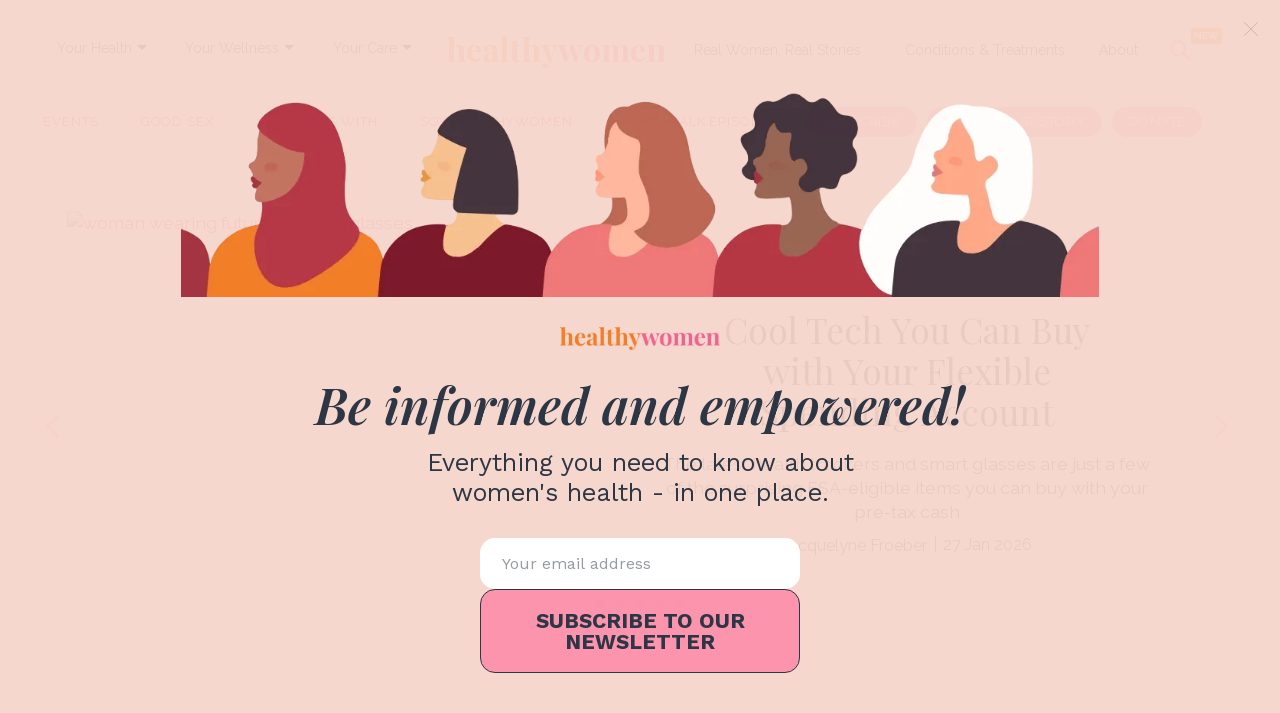

--- FILE ---
content_type: text/html; charset=utf-8
request_url: https://www.healthywomen.org/
body_size: 40935
content:
<!DOCTYPE html><!-- Powered by RebelMouse. https://www.rebelmouse.com --><html lang="en"><head prefix="og: https://ogp.me/ns# article: https://ogp.me/ns/article#"><script type="application/ld+json">{"@context":"https://schema.org","@type":"Organization","alternateName":"","logo":{"@type":"ImageObject","url":"https://www.healthywomen.org/media-library/eyJhbGciOiJIUzI1NiIsInR5cCI6IkpXVCJ9.eyJpbWFnZSI6Imh0dHBzOi8vYXNzZXRzLnJibC5tcy8yMzM5NjUxNC9vcmlnaW4ucG5nIiwiZXhwaXJlc19hdCI6MTgyNjAxODY5MX0.mEJO-QTDZsIXU7_UoyNVyDp53KilTRpRqPNFmpb-2qg/image.png?width=210"},"name":"HealthyWomen","sameAs":["https://plus.google.com/+healthywomen","https://www.pinterest.com/healthywomenorg/","https://www.instagram.com/healthywomenorg/","https://www.facebook.com/healthywomen","https://www.linkedin.com/company/healthywomen","https://twitter.com/healthywomen","https://www.youtube.com/user/HealthyWomenVideos"],"url":"https://www.healthywomen.org/"}</script><script type="application/ld+json">{"@context":"https://schema.org","@type":"WebSite","name":"HealthyWomen","potentialAction":{"@type":"SearchAction","query-input":"required name=search_term_string","target":"https://www.healthywomen.org/search?q={search_term_string}"},"url":"https://www.healthywomen.org/"}</script><style>.rm-embed-container.rm-embed-tiktok blockquote > section:before{content:"";display:block;width:100%;height:300px;border-radius:8px;}.logo__image, .image-element__img, .rm-lazyloadable-image{max-width:100%;height:auto;}.logo__image, .image-element__img{width:auto;}.widget__head .rm-lazyloadable-image{width:100%;}article, aside, details, figcaption, figure, footer, header, hgroup, nav, section{display:block;}html{-webkit-text-size-adjust:100%;-ms-text-size-adjust:100%;}body{margin:0;font-size:1em;line-height:1.4;}body, button, input, select, textarea{;}::-moz-selection{background:#145a7c;color:#fff;text-shadow:none;}::selection{background:#145a7c;color:#fff;text-shadow:none;}:focus{outline:5px auto #2684b1;}a:hover, a:active{outline:0;}b, strong{font-weight:bold;}q:before, q:after{content:"";content:none;}ul, ol{margin:1em 0;padding:0 0 0 40px;}nav ul, nav ol{list-style:none;list-style-image:none;margin:0;padding:0;}img{border:0;-ms-interpolation-mode:bicubic;vertical-align:middle;}svg:not(:root){overflow:hidden;}form{margin:0;}label{cursor:pointer;}button, input{line-height:normal;}button, input[type="button"], input[type="reset"], input[type="submit"]{cursor:pointer;-webkit-appearance:button;}input[type="checkbox"], input[type="radio"]{box-sizing:border-box;padding:0;}input[type="search"]::-webkit-search-decoration{-webkit-appearance:none;}button::-moz-focus-inner, input::-moz-focus-inner{border:0;padding:0;}input:invalid, textarea:invalid{background-color:#fccfcc;}.hidden{visibility:hidden;display:none !important;}.visuallyhidden.focusable:active, .visuallyhidden.focusable:focus{clip:auto;height:auto;margin:0;overflow:visible;position:static;width:auto;}.clearfix:before, .clearfix:after{content:"";display:table;}.clearfix:after{clear:both;}.clearfix{zoom:1;}html{font-size:11px;font-family:Raleway;line-height:1.4;color:#1f1f1f;font-weight:normal;}body, button, input, select, textarea{font-family:Raleway;color:#1f1f1f;}.col, body{font-size:1.6rem;line-height:1.4;}a{color:#e12366;text-decoration:none;}a:hover{color:#1f1f1f;text-decoration:none;}.with-primary-color:hover{color:#1f1f1f;}.js-tab, .js-keep-reading, .js-toggle{cursor:pointer;}button:focus, input[type="text"], input[type="email"]{outline:0;}audio, canvas, iframe, img, svg, video{vertical-align:middle;max-width:100%;}.main{background-color:#fff;position:relative;overflow:hidden;}.display-block{display:block;}.cover-all{position:absolute;width:100%;height:100%;}.fa{font-family:FontAwesome, fontawesome-mini !important;}.fa.fa-instagram{font-size:1.15em;}.fa-googleplus:before{content:"";}.color-inherit:hover, .color-inherit{color:inherit;}.h1, .h2{margin:0;padding:0;font-size:1em;font-weight:normal;}.lazyload-placeholder{display:none;position:absolute;text-align:center;background:#0000001a;top:0;bottom:0;left:0;right:0;}.runner-spinner{position:absolute;top:0;bottom:0;left:0;right:0;margin:auto;width:50px;}.runner-spinner:before{content:"";display:block;padding-top:100%;}.js-hidden-panel{position:fixed;top:0;left:0;right:0;transition:all .3s;z-index:10;}.content{margin-left:auto;margin-right:auto;width:90%;}.sm-mt-0:not(:empty):before, .sm-mt-1:not(:empty):before, .sm-mt-2:not(:empty):before, .sm-mb-0:not(:empty):after, .sm-mb-1:not(:empty):after, .sm-mb-2:not(:empty):after, .md-mt-0:not(:empty):before, .md-mt-1:not(:empty):before, .md-mt-2:not(:empty):before, .md-mb-0:not(:empty):after, .md-mb-1:not(:empty):after, .md-mb-2:not(:empty):after, .lg-mt-0:not(:empty):before, .lg-mt-1:not(:empty):before, .lg-mt-2:not(:empty):before, .lg-mb-0:not(:empty):after, .lg-mb-1:not(:empty):after, .lg-mb-2:not(:empty):after{content:"";display:block;overflow:hidden;}.sm-mt-0:not(:empty):before{margin-bottom:0;}.sm-mt-1:not(:empty):before{margin-bottom:-10px;}.sm-mt-1 > *{margin-top:10px;}.sm-mt-2:not(:empty):before{margin-bottom:-20px;}.sm-mb-0:not(:empty):after{margin-top:0;}.sm-mb-1:not(:empty):after{margin-top:-10px;}.sm-mb-1 > *{margin-bottom:10px;}.sm-mb-2:not(:empty):after{margin-top:-20px;}.sm-mb-2 > *{margin-bottom:20px;}@media (min-width: 768px){.md-mt-0:not(:empty):before{margin-bottom:0;}}@media (min-width: 768px){.md-mt-1:not(:empty):before{margin-bottom:-10px;}}@media (min-width: 768px){.md-mt-2:not(:empty):before{margin-bottom:-20px;}}@media (min-width: 768px){.md-mb-0:not(:empty):after{margin-top:0;}}@media (min-width: 768px){.md-mb-1:not(:empty):after{margin-top:-10px;}}@media (min-width: 768px){.md-mb-2:not(:empty):after{margin-top:-20px;}}@media (min-width: 1024px){.lg-mt-0:not(:empty):before{margin-bottom:0;}}@media (min-width: 1024px){.lg-mt-1:not(:empty):before{margin-bottom:-10px;}}@media (min-width: 1024px){.lg-mt-2:not(:empty):before{margin-bottom:-20px;}}@media (min-width: 1024px){.lg-mb-0:not(:empty):after{margin-top:0;}}@media (min-width: 1024px){.lg-mb-1:not(:empty):after{margin-top:-10px;}}@media (min-width: 1024px){.lg-mb-2:not(:empty):after{margin-top:-20px;}}.mb-2 > *{margin-bottom:20px;}.mb-2 > :last-child{margin-bottom:0;}.v-sep > *{margin-bottom:20px;}@media (min-width: 768px){.v-sep > *{margin-bottom:40px;}}.v-sep > :last-child{margin-bottom:0;}@media only screen and (min-width: 768px){.hide-tablet-and-desktop{display:none !important;}}.row.px10{margin-left:-10px;margin-right:-10px;}.row.px10 > .col{padding-left:10px;padding-right:10px;}.row.px20{margin-left:-20px;margin-right:-20px;}.row.px20 > .col{padding-left:20px;padding-right:20px;}.row{margin-left:auto;margin-right:auto;overflow:hidden;}.row:after{content:"";display:table;clear:both;}.row:not(:empty){margin-bottom:-20px;}.col{margin-bottom:20px;}@media (min-width: 768px){.col{margin-bottom:40px;}}@media (min-width: 768px){.row:not(:empty){margin-bottom:-40px;}}.row .col{float:left;box-sizing:border-box;}.row .col.s12{width:100%;}@media only screen and (min-width: 768px){.row .col.m12{width:100%;}}@media only screen and (min-width: 1024px){.row .col.l12{width:100%;}}.widget{position:relative;box-sizing:border-box;}.widget:hover .widget__headline a{color:#1f1f1f;}.widget__headline{font-family:Source Sans Pro;color:#1f1f1f;cursor:pointer;}.widget__headline-text{font-family:inherit;color:inherit;word-break:break-word;}.image, .widget__image{background-position:center;background-repeat:no-repeat;background-size:cover;display:block;z-index:0;}.widget__play{position:absolute;width:100%;height:100%;text-align:center;}.rm-widget-image-holder{position:relative;}.rm-widget-image-holder .widget__play{top:0;left:0;}.widget__product-buy-btn:hover{color:#fff;}.rebellt-item.parallax.has-description:before, .rebellt-item.parallax.has-description:after{content:"";display:block;padding-bottom:100%;}.rebellt-item.parallax.has-description.is--mobile:before, .rebellt-item.parallax.has-description.is--mobile:after{padding-bottom:90vh;}.rebellt-ecommerce--btn:hover{color:#fff;}.rebelbar.skin-simple .rebelbar__menu-toggle:hover{color:#1f1f1f;}.rebelbar.skin-simple .rebelbar__section-link:hover{color:#1f1f1f;}.menu-global{display:none;width:100%;position:fixed;z-index:3;color:#fff;background-color:#1a1a1a;height:100%;font-size:1.8rem;overflow-y:auto;overflow-x:hidden;line-height:1.6em;}@media (min-width: 768px){.menu-global{display:block;max-width:320px;top:0;-webkit-transform:translate(-320px);transform:translate(-320px);transform:translate3d(-320px, 0, 0);}}@media (min-width: 768px){.menu-global, .all-content-wrapper{transition:transform .2s cubic-bezier(.2, .3, .25, .9);}}.menu-overlay{position:fixed;top:-100%;left:0;height:0;width:100%;cursor:pointer;visibility:hidden;opacity:0;transition:opacity .2s;}.sharebar a:hover{text-decoration:none;color:#fff;}.sharebar.with-first-button-caption:not(.enable-panel) .share:first-child:after{content:"Share";padding-left:5px;vertical-align:middle;}.share-media-panel-pinit_share:hover{opacity:.9;}@media (min-width: 768px){.sharebar.with-first-button-caption:not(.enable-panel) .share:first-child:after{content:"Share this story";padding-left:10px;vertical-align:middle;text-transform:uppercase;}}.action-btn:hover{color:#1f1f1f;border:2px solid #1f1f1f;border-color:#1f1f1f;}.search-form__text-input:focus, .search-form__submit:focus{border:0;-webkit-box-shadow:none;-moz-box-shadow:none;box-shadow:none;outline:0;}.search-widget{position:relative;}.search-widget__input, .search-widget__submit{border:none;padding:0;margin:0;color:#1f1f1f;background:none;font-size:inherit;line-height:inherit;}.social-links__link{display:inline-block;padding:12px;line-height:0;width:25px;height:25px;border-radius:50%;margin:0 6px;font-size:1.5em;text-align:center;position:relative;vertical-align:middle;color:#fff;}.social-links__link:hover{color:#fff;}.social-links__link > span{position:absolute;top:0;left:0;right:0;bottom:0;margin:auto;height:1em;}.subscription-widget .social-links__link:hover{color:#1f1f1f;border-color:#1f1f1f;background:none;}.newsletter-element__form{margin-left:auto;margin-right:auto;}.newsletter-element__submit, .newsletter-element__input{border:0;padding:10px;font-size:1.6rem;font-weight:500;height:40px;line-height:20px;margin:0;}.newsletter-element__submit{background:#ff7d21;color:#fff;position:absolute;top:0;right:0;}.newsletter-element__submit:hover{opacity:.9;}.newsletter-element__input{background:#f4f4f4;width:100%;color:#8f8f8f;padding-right:96px;box-sizing:border-box;}.social-tab-i .share-fb:after, .social-tab-i .share-tw:after{content:none;}.social-tab-i .icons-share.fb:before{content:"";}.social-tab-i .icons-share.tw:before{content:"";}.social-tab-i .icons-share.pt:before{content:"";}.social-tab-i .icons-share.tl:before{content:"";}.social-tab-i .icons-share.em:before{content:"";}.social-tab-i .icons-share.sprite-shares-close:before{content:"";}.social-tab-i .icons-share.sprite-shares-share:before{content:"";}@media only screen and (min-width: 769px){.share-tab-img:hover .social-tab-i{display:block;}}.accesibility-hidden{border:0;clip:rect(1px 1px 1px 1px);clip:rect(1px, 1px, 1px, 1px);height:1px;margin:-1px;overflow:hidden;padding:0;position:absolute;width:1px;background:#000;color:#fff;}.posts-custom .posts-wrapper:after{content:"";display:block;margin-bottom:-20px;}.posts-custom .widget{margin-bottom:20px;width:100%;}.posts-custom .widget__headline, .posts-custom .social-date{display:block;}.posts-custom .social-date{color:#a4a2a0;font-size:1.4rem;}.posts-custom[data-attr-layout_headline] .widget{vertical-align:top;}.posts-custom .posts-wrapper{margin-left:0;margin-right:0;font-size:0;line-height:0;}.posts-custom .widget{display:inline-block;}.posts-custom article{margin:0;box-sizing:border-box;font-size:1.6rem;line-height:1.4;}.posts-custom[data-attr-layout_columns="2"] article, .posts-custom[data-attr-layout_columns="3"] article, .posts-custom[data-attr-layout_columns="4"] article{margin:0 10px;}.posts-custom[data-attr-layout_columns="2"] .posts-wrapper, .posts-custom[data-attr-layout_columns="3"] .posts-wrapper, .posts-custom[data-attr-layout_columns="4"] .posts-wrapper{margin-left:-10px;margin-right:-10px;}@media (min-width: 768px){.posts-custom[data-attr-layout_columns="3"] .widget{width:33.3333%;}}.posts-custom .widget__headline{font-size:1em;font-weight:700;word-wrap:break-word;}.posts-custom .widget__head{position:relative;}.posts-custom .widget__subheadline *{display:inline;}.posts-custom .main-author__avatar, .posts-custom .social-author__avatar{float:left;border-radius:50%;margin-right:8px;height:30px;width:30px;min-width:30px;overflow:hidden;position:relative;}.posts-custom .main-author__name, .posts-custom .social-author__name{color:#1f1f1f;font-size:1.4rem;font-weight:700;line-height:1.4;display:inline;overflow:hidden;text-overflow:ellipsis;white-space:nowrap;position:relative;}.posts-custom .main-author__name:hover, .posts-custom .social-author__name:hover, .posts-custom .main-author__social-name:hover, .posts-custom .social-author__social-name:hover{color:#1f1f1f;}.posts-custom[data-attr-layout_carousel] .posts-wrapper:after{margin-bottom:0 !important;}.posts-custom[data-attr-layout_carousel] .widget{margin-bottom:0 !important;}.posts-custom[data-attr-layout_carousel][data-attr-layout_columns="1"] .posts-wrapper:not(.slick-initialized) .widget:not(:first-child), .posts-custom[data-attr-layout_carousel]:not([data-attr-layout_columns="1"]) .posts-wrapper:not(.slick-initialized){display:none !important;}.posts-custom .slick-arrow:before{position:absolute;left:0;right:0;width:13px;bottom:0;top:0;margin:auto;height:16px;}.posts-custom .slick-arrow:hover{opacity:1;}.posts-custom .slick-dots .slick-active button, .posts-custom .slick-dots button:hover{background:#1f1f1f;}.posts-custom{font-family:Source Sans Pro;}.posts-custom a{word-wrap:break-word;}.posts-custom .widget__shares .share:hover{color:#fff;}.post-splash-custom .widget__shares .share:hover{color:#fff;}.post-authors__fb-like[fb-xfbml-state="rendered"]:before{content:"Like us on Facebook";line-height:20px;display:inline-block;vertical-align:middle;margin-right:15px;}.post-pager__btn:hover{background:#1f1f1f;color:#fff;}.post-pager__btn:hover .fa{padding:0 5px;}.list{display:block;margin-left:-1em;margin-right:-1em;padding:0;}.list__item{display:inline-block;padding:1em;}.share-plus:hover{background-color:#aaa;}.share-facebook, .share-fb{background-color:#1777f2;}.share-facebook:hover, .share-fb:hover{background-color:#318bff;}.share-twitter, .share-tw{background-color:#50abf1;}.share-twitter:hover, .share-tw:hover{background-color:#00a8e5;}.share-apple:hover{background-color:#333;}.share-linkedin{;}.share-linkedin:hover{background:#006da8;}.share-pinterest{background-color:#ce1e1f;}.share-pinterest:hover{background:#bb2020;}.share-googleplus:hover{background-color:#c73c26;}.share-email:hover{background:#48596b;}.share-tumblr:hover{background-color:#243c53;}.share-sms:hover{background-color:#fd7e14;}.share-instagram{background-color:#3f729b;}.share-instagram:hover{background-color:#4b88b9;}.share-youtube{background-color:#cd201f;}.share-youtube:hover{background-color:#ea2524;}.share-linkedin{background-color:#0077b5;}.share-linkedin:hover{background-color:#005d8e;}.share-slack:hover{background-color:#0077b5;}.share-openid:hover{background-color:#e6881c;}a.listicle-slideshow-switch-page-btn:hover{border-bottom:none !important;text-decoration:none !important;}.list, .sidebar-trending .body-description .ee-ul li{white-space:initial !important;}.widget__play.js-show-video{background:#0000005c;background-repeat:no-repeat;}.hw_menu{display:flex;direction:column;}.main_link{color:#343434;font-size:14px;padding:6px 5px;margin-top:13px;margin-right:0;text-decoration:none;}.dropdown-list{font-size:12px;font-weight:bold;padding:6px 10px;margin-left:-10px;position:relative;display:inline-block;}.main_link:active, .main_link:focus, .main_link:active, .main_link:focus{outline:none;}.main_link a{color:#343434;text-decoration:none;}.link-arrow{width:0;height:0;border-top:5px solid #000;border-right:5px solid #0000;border-bottom:5px solid #0000;border-left:5px solid #0000;position:relative;top:8px;}.dropdown-menu{position:absolute;z-index:1000;display:none;min-width:160px;padding:5px 0;margin:15px 0 0;list-style:none;background-color:#fff;border-radius:3px;box-shadow:0 6px 12px #0000002d;background-clip:padding-box;line-height:1.8;}.dropdown-menu a{text-decoration:none;}.dropdown-menu li a{font-size:14px;color:#222;padding:5px 15px;}.dropdown-menu li a:hover{color:#fd93ae;}.secondary-topbar a.list__item:first-child{text-decoration:none;background-color:#fff !important;color:#e12366 !important;}.secondary-topbar a.list__item:last-child, .secondary-topbar a.list__item:nth-last-child(2), .secondary-topbar a.list__item:nth-last-child(3){color:#000;text-decoration:none;background-color:#fd93ae !important;}.logo-title{font-family:Playfair Display, serif;font-size:32px;text-align:center;}.logo-title:hover, h1#logo a:hover{text-decoration:none !important;color:#0000 !important;}.logo-title:hover, h2#logo a:hover{text-decoration:none !important;color:#0000 !important;}.list > a:nth-child(5){text-decoration:none !important;}.secondary-topbar .list a{text-decoration:none;}.secondary-topbar::-webkit-scrollbar{display:none;}.secondary-topbar .list .list__item:last-child, .secondary-topbar .list .list__item:nth-last-child(2), .secondary-topbar .list .list__item:nth-last-child(3){color:#fff !important;}.widget__shares .share:focus{outline:none;}#hw_search_icon.search-open:before{background-image:url("data:image/svg+xml,%3Csvg xmlns='http://www.w3.org/2000/svg' width='22' height='22' viewBox='0 0 22 22' fill='none'%3E%3Cpath d='M17.5561 5.56169C18.1417 4.97603 18.1417 4.02491 17.5561 3.43925C16.9704 2.85358 16.0193 2.85358 15.4336 3.43925L10.5 8.37756L5.56169 3.44393C4.97603 2.85827 4.02491 2.85827 3.43925 3.44393C2.85358 4.0296 2.85358 4.98071 3.43925 5.56637L8.37756 10.5L3.44393 15.4383C2.85827 16.024 2.85827 16.9751 3.44393 17.5608C4.0296 18.1464 4.98071 18.1464 5.56638 17.5608L10.5 12.6224L15.4383 17.5561C16.024 18.1417 16.9751 18.1417 17.5608 17.5561C18.1464 16.9704 18.1464 16.0193 17.5608 15.4336L12.6224 10.5L17.5561 5.56169Z' fill='%23FD93AE'/%3E%3C/svg%3E");}#hw_search_icon.mobile-search-icon.search-open:before{background-image:url("data:image/svg+xml,%3Csvg xmlns='http://www.w3.org/2000/svg' width='18' height='19' viewBox='0 0 18 19' fill='none'%3E%3Cpath d='M14.364 5.05052C14.8432 4.57134 14.8432 3.79315 14.364 3.31397C13.8849 2.8348 13.1067 2.8348 12.6275 3.31397L8.59089 7.35441L4.55046 3.31781C4.07128 2.83863 3.29309 2.83863 2.81391 3.31781C2.33473 3.79699 2.33473 4.57517 2.81391 5.05435L6.85435 9.09095L2.81775 13.1314C2.33857 13.6106 2.33857 14.3888 2.81775 14.8679C3.29693 15.3471 4.07511 15.3471 4.55429 14.8679L8.59089 10.8275L12.6313 14.8641C13.1105 15.3433 13.8887 15.3433 14.3679 14.8641C14.8471 14.3849 14.8471 13.6067 14.3679 13.1276L10.3274 9.09095L14.364 5.05052Z' fill='%23595959'/%3E%3C/svg%3E");}#hw_search_icon{display:inline-block;float:right;height:70px;line-height:70px;width:62px;text-align:left;font-size:10px;color:#fd93ae;margin-left:0;cursor:pointer;position:relative;}#hw_search_icon:before{width:30px;height:52px;line-height:70px;text-align:center;display:inline-block;float:none;font-size:20px;content:"";background-image:url("data:image/svg+xml,%3Csvg xmlns='http://www.w3.org/2000/svg' width='20' height='20' viewBox='0 0 20 20' fill='none'%3E%3Cg clip-path='url(%23clip0_44_2092)'%3E%3Cpath d='M16.2508 8.12381C16.2508 9.91652 15.6687 11.5725 14.6882 12.9161L19.6338 17.8646C20.1221 18.3528 20.1221 19.1456 19.6338 19.6338C19.1455 20.1221 18.3525 20.1221 17.8642 19.6338L12.9186 14.6853C11.5748 15.6696 9.91845 16.2476 8.1254 16.2476C3.6369 16.2476 0 12.6114 0 8.12381C0 3.63619 3.6369 0 8.1254 0C12.6139 0 16.2508 3.63619 16.2508 8.12381ZM8.1254 13.748C8.86412 13.748 9.59561 13.6025 10.2781 13.3199C10.9606 13.0372 11.5807 12.623 12.1031 12.1007C12.6254 11.5784 13.0398 10.9584 13.3225 10.2761C13.6052 9.59373 13.7507 8.86239 13.7507 8.12381C13.7507 7.38523 13.6052 6.65389 13.3225 5.97153C13.0398 5.28917 12.6254 4.66917 12.1031 4.14692C11.5807 3.62466 10.9606 3.21039 10.2781 2.92775C9.59561 2.64511 8.86412 2.49963 8.1254 2.49963C7.38668 2.49963 6.65519 2.64511 5.9727 2.92775C5.29021 3.21039 4.67008 3.62466 4.14773 4.14692C3.62537 4.66917 3.21102 5.28917 2.92832 5.97153C2.64562 6.65389 2.50012 7.38523 2.50012 8.12381C2.50012 8.86239 2.64562 9.59373 2.92832 10.2761C3.21102 10.9584 3.62537 11.5784 4.14773 12.1007C4.67008 12.623 5.29021 13.0372 5.9727 13.3199C6.65519 13.6025 7.38668 13.748 8.1254 13.748Z' fill='%23FD93AE'/%3E%3C/g%3E%3Cdefs%3E%3CclipPath id='clip0_44_2092'%3E%3Crect width='20' height='20' fill='white'/%3E%3C/clipPath%3E%3C/defs%3E%3C/svg%3E");background-repeat:no-repeat;background-position:4px 26px;}#hw_search_icon.mobile-search-icon:before{background-image:url("data:image/svg+xml,%3Csvg xmlns='http://www.w3.org/2000/svg' width='17' height='18' viewBox='0 0 17 18' fill='none'%3E%3Cg clip-path='url(%23clip0_53_69)'%3E%3Cpath d='M13.9325 7.60134C13.9325 9.0681 13.4562 10.423 12.654 11.5223L16.7003 15.5711C17.0999 15.9705 17.0999 16.6192 16.7003 17.0186C16.3008 17.4181 15.652 17.4181 15.2525 17.0186L11.2061 12.9699C10.1066 13.7752 8.75145 14.2481 7.2844 14.2481C3.61199 14.2481 0.636353 11.273 0.636353 7.60134C0.636353 3.92965 3.61199 0.95459 7.2844 0.95459C10.9568 0.95459 13.9325 3.92965 13.9325 7.60134ZM7.2844 12.2029C7.88881 12.2029 8.4873 12.0839 9.0457 11.8527C9.6041 11.6214 10.1115 11.2825 10.5389 10.8552C10.9662 10.4279 11.3053 9.92059 11.5366 9.3623C11.7679 8.80401 11.8869 8.20563 11.8869 7.60134C11.8869 6.99705 11.7679 6.39868 11.5366 5.84039C11.3053 5.2821 10.9662 4.77482 10.5389 4.34752C10.1115 3.92022 9.6041 3.58127 9.0457 3.35002C8.4873 3.11877 7.88881 2.99974 7.2844 2.99974C6.68 2.99974 6.08151 3.11877 5.5231 3.35002C4.9647 3.58127 4.45733 3.92022 4.02995 4.34752C3.60257 4.77482 3.26355 5.2821 3.03225 5.84039C2.80095 6.39868 2.68191 6.99705 2.68191 7.60134C2.68191 8.20563 2.80095 8.80401 3.03225 9.3623C3.26355 9.92059 3.60257 10.4279 4.02995 10.8552C4.45733 11.2825 4.9647 11.6214 5.5231 11.8527C6.08151 12.0839 6.68 12.2029 7.2844 12.2029Z' fill='%23FD93AE'/%3E%3C/g%3E%3Cdefs%3E%3CclipPath id='clip0_53_69'%3E%3Crect width='16.3636' height='16.3636' fill='white' transform='translate(0.636353 0.95459)'/%3E%3C/clipPath%3E%3C/defs%3E%3C/svg%3E");background-position:8px 26px;}#hw_search_icon:after{content:"NEW";background:#ff7d21;width:31px;height:16px;position:absolute;right:6px;top:14px;border-radius:2px;color:#fff;font-size:10px;font-style:normal;font-weight:600;line-height:100%;text-transform:uppercase;display:flex;align-items:center;justify-content:center;font-family:Raleway;}.ai-title{color:#fff;text-align:center;font-size:12px;font-style:normal;font-weight:500;line-height:125%;padding-top:3px;max-width:600px;margin:0 auto;}#search_nav{width:100%;text-align:center;display:inline-block;background:none;}.search-mobile#search_modal #search_form button:after{content:"";background-image:url("data:image/svg+xml,%3Csvg xmlns='http://www.w3.org/2000/svg' width='20' height='21' viewBox='0 0 20 21' fill='none'%3E%3Cg id='Frame' clip-path='url(%23clip0_44_42)'%3E%3Cpath id='Vector' d='M16.2508 8.62381C16.2508 10.4165 15.6687 12.0725 14.6882 13.4161L19.6338 18.3646C20.1221 18.8528 20.1221 19.6456 19.6338 20.1338C19.1455 20.6221 18.3525 20.6221 17.8642 20.1338L12.9186 15.1853C11.5748 16.1696 9.91845 16.7476 8.1254 16.7476C3.6369 16.7476 0 13.1114 0 8.62381C0 4.13619 3.6369 0.5 8.1254 0.5C12.6139 0.5 16.2508 4.13619 16.2508 8.62381ZM8.1254 14.248C8.86412 14.248 9.59561 14.1025 10.2781 13.8199C10.9606 13.5372 11.5807 13.123 12.1031 12.6007C12.6254 12.0784 13.0398 11.4584 13.3225 10.7761C13.6052 10.0937 13.7507 9.36239 13.7507 8.62381C13.7507 7.88523 13.6052 7.15389 13.3225 6.47153C13.0398 5.78917 12.6254 5.16917 12.1031 4.64692C11.5807 4.12466 10.9606 3.71039 10.2781 3.42775C9.59561 3.14511 8.86412 2.99963 8.1254 2.99963C7.38668 2.99963 6.65519 3.14511 5.9727 3.42775C5.29021 3.71039 4.67008 4.12466 4.14773 4.64692C3.62537 5.16917 3.21102 5.78917 2.92832 6.47153C2.64562 7.15389 2.50012 7.88523 2.50012 8.62381C2.50012 9.36239 2.64562 10.0937 2.92832 10.7761C3.21102 11.4584 3.62537 12.0784 4.14773 12.6007C4.67008 13.123 5.29021 13.5372 5.9727 13.8199C6.65519 14.1025 7.38668 14.248 8.1254 14.248Z' fill='white'/%3E%3C/g%3E%3Cdefs%3E%3CclipPath id='clip0_44_42'%3E%3Crect width='20' height='20' fill='white' transform='translate(0 0.5)'/%3E%3C/clipPath%3E%3C/defs%3E%3C/svg%3E");width:22px;height:22px;display:block;background-repeat:no-repeat;}#search_modal{position:fixed;top:80px;right:0;width:100%;height:80px;z-index:999;background:#fd93ae;margin:0;padding:15px 10px 5px;box-sizing:border-box;display:none;-webkit-animation-name:righto;-webkit-animation-duration:.5s;animation-name:righto;animation-duration:.5s;}#search_form input#search_big, #search_form input#search_big::placeholder{font-size:30px;font-style:normal;font-weight:500;line-height:100%;text-transform:capitalize;}#search_form input#search_small, #search_form input#search_small::placeholder{font-size:21px;font-style:normal;font-weight:500;line-height:100%;text-align:left;text-transform:capitalize;padding:0;}#search_form input#search_small::placeholder, #search_form input#search_big::placeholder{color:#ffffff96;}#search_form{width:99%;height:40px;line-height:40px;display:inline-block;float:none;max-width:600px;position:relative;border-bottom:2px solid #fff;}#search_form input::placeholder{color:#fff;}#search_form input{width:100%;height:40px;line-height:40px;font-size:30px;text-align:center;border:0;padding:0 15px;outline:0;background:none;color:#fff;padding-right:40px;box-sizing:border-box;font-family:Raleway, sans-serif;}#search_form button{width:32px;height:32px;background:url("https://assets.rbl.ms/20573143/980x.png");border:0;display:inline-block;position:absolute;top:4px;right:0;cursor:pointer;opacity:1;}#search_form button:hover{opacity:1;}.content{max-width:1300px !important;}.top-carousel .posts-custom .widget__subheadline *, .carousel .posts-custom .widget__subheadline *{white-space:pre-line;}.posts-custom, .article__body{font-family:Raleway, sans-serif;}.body a:hover{text-decoration:none;border-bottom:1px solid #e12366;}p.shortcode-media > a:hover{text-decoration:none;border-bottom:unset !important;}.tags:before{content:"Read More:";font-size:13px;color:#262626;vertical-align:baseline;}.tags > a.tags__item:not(:last-child):after{content:", ";}.tags__item:hover{text-decoration:none;transition:all .5s;border-bottom:1px solid #fd93ae !important;}.adthrive-ad:after{content:"ADVERTISEMENT";font-size:9px;margin-top:10px;display:block;}@media (min-width: 768px){.all-content-wrapper .js-hidden-panel{position:sticky;}}@media (min-width: 768px){.all-content-wrapper .main{overflow:unset;}}.fa-twitter:before{display:none;}.fa-twitter{background:url("data:image/svg+xml,<svg%20xmlns=\"http://www.w3.org/2000/svg\"%20width=\"32\"%20height=\"32\"%20viewBox=\"0%200%2032%2032\"%20fill=\"none\"><path%20fill-rule=\"evenodd\"%20clip-rule=\"evenodd\"%20d=\"M16%2032C24.8366%2032%2032%2024.8366%2032%2016C32%207.16344%2024.8366%200%2016%200C7.16344%200%200%207.16344%200%2016C0%2024.8366%207.16344%2032%2016%2032Z\"/><path%20d=\"M17.3319%2015.3482L22.5437%209H21.3087L16.7833%2014.5121L13.1688%209H9L14.4657%2017.3352L9%2023.9923H10.2351L15.0141%2018.1714L18.8312%2023.9923H23L17.3316%2015.3482H17.3319ZM15.6403%2017.4087L15.0865%2016.5787L10.6801%209.97426H12.5772L16.1331%2015.3042L16.6869%2016.1342L21.3093%2023.0623H19.4122L15.6403%2017.409V17.4087Z\"%20fill=\"white\"/></svg>") center no-repeat;}#sTop_Bar_0_0_5_0_0_4{margin:0;}.announcement-bar{--white:#fff;--magenta:#e12366;--font:"Raleway", sans-serif;margin-bottom:0;position:relative;}.announcement-bar__inner{align-items:center;background-color:var(--magenta);color:var(--white);display:flex;font-size:14px;font-style:normal;font-weight:700;justify-content:center;line-height:1;padding:16px 40px 16px 16px;}.announcement-bar__inner .text-element:first-child{text-align:center;}.announcement-bar__inner .text-element a{color:#fff;}.announcement-bar__close:checked, .announcement-bar__close:checked + .announcement-bar__inner{display:none;}.announcement-bar__close{appearance:none;-webkit-appearance:none;position:absolute;right:8.18px;top:16px;}.announcement-bar__close:focus{outline:none;}.announcement-bar__close:hover{cursor:pointer;}.announcement-bar__close:before{background-image:url("data:image/svg+xml,%3Csvg%20xmlns='http://www.w3.org/2000/svg'%20width='9'%20height='9'%20viewBox='0%200%209%209'%20fill='none'%3E%3Cpath%20d='M8.63165%201.14933L7.80447%200.322144L4.53958%203.58703L1.27469%200.322144L0.44751%201.14933L3.7124%204.41422L0.44751%207.6791L1.27469%208.50629L4.53958%205.2414L7.80447%208.50629L8.63165%207.6791L5.36676%204.41422L8.63165%201.14933Z'%20fill='white'/%3E%3C/svg%3E");background-repeat:no-repeat;background-size:contain;content:"";display:none;height:11.21px;position:relative;width:11.21px;}@media (min-width: 768px){.announcement-bar__inner{font-size:16px;font-weight:700;justify-content:center;line-height:1;padding-bottom:10.5px;padding-top:10.5px;}}@media (min-width: 768px){.announcement-bar__close{top:10px;}}@media (min-width: 768px){.announcement-bar__close:before{right:22.41px;}}#sAnnouncement_Bar_0_0_0_0_0_1{display:block;}#sAnnouncement_Bar_0_0_0_0_0_1_1{display:none;}#sAnnouncement_Bar_0_0_0_0_0_1_1_0{text-decoration:underline;}#sTop_Bar_0_0_5_0_0_9_0_0_0{width:100%;z-index:3;}#sTop_Bar_0_0_5_0_0_9_0_0_0_0{background-color:#fff;margin:auto 0;display:flex;justify-content:space-evenly;align-items:center;box-sizing:border-box;padding:0 28px;}#sTop_Bar_0_0_5_0_0_9_0_0_0_0_7{position:relative;bottom:0;height:25px;display:none;}#sTop_Bar_0_0_5_0_0_9_0_0_0_0_7 .search-widget__input, #sTop_Bar_0_0_5_0_0_9_0_0_0_0_7 .search-form__text-input{padding:3px 10px;font-size:13px;margin:0 10px 0 0;background-color:#0000001a;display:none;}#sTop_Bar_0_0_5_0_0_9_0_0_0_1{background:#faf2f3;display:flex;margin:0 0 10px;padding:0 40px;width:auto;white-space:pre-wrap;overflow-y:hidden;-ms-overflow-style:none;scrollbar-width:none;overflow:scroll;scroll-behavior:smooth;color:#000;}#sTop_Bar_0_0_5_0_0_9_0_0_0_1_0 a{letter-spacing:.87px;text-transform:uppercase;font-size:13px;background-color:#fff;color:#e12366;border-radius:15px;margin:10px 5px;padding:6px 16px;}#sTop_Bar_0_0_5_0_0_9_0_0_0_1_0 a:first-child{background-color:#fd93ae;color:#000;}.top-carousel{padding-top:20px;}.home-main-posts .rm-col-right{width:45% !important;}:is(.home-main-posts, .top-carousel, .carousel) .posts-custom .widget__subheadline *{white-space:pre-line;}.home-main-posts .widget{margin:0 1px;}.home-main-posts .posts-custom :is(.slick-arrow, .slick-arrow:hover){background:none !important;}.posts-custom .slick-arrow:hover{background:unset !important;}a.widget__section:after{display:inline-block;position:relative;vertical-align:middle;margin:-8px 10px 0;content:"";font-size:24px;font-family:fontAwesome;}.top-carousel .fa-chevron-right:before{font-size:40px;right:-90px !important;content:"" !important;}.top-carousel .fa-chevron-left:before{font-size:40px;left:-105px !important;content:"" !important;}.tagz_go h1{margin:auto;padding:10px;width:61%;font-weight:400;font-size:18px;line-height:21.6px;font-family:Playfair Display;text-align:center;}.tagz_go{display:none;}h2.content{margin-bottom:20px;}.mb-2.content{margin-bottom:20px;}@media screen and (min-width: 960px){.top-carousel{margin-bottom:20px;}}@media screen and (min-width: 960px){.section-frontpage article .widget__body{padding:0;}}@media screen and (min-width: 960px){.tagz_go h1{margin:auto;padding:10px;width:80%;font-weight:400;font-size:36px;line-height:43px;font-family:Playfair Display;text-align:center;}}@media screen and (min-width: 960px){.tagz_go{display:none;}}@media screen and (min-width: 960px){.mb-2.content.events-homepage{margin-bottom:60px;}}#sHome_0_0_3_0_0_3_1_0{padding-bottom:25px;}#sHome_0_0_3_0_0_3_1_0_0{padding-bottom:25px;}#sHome_0_0_3_0_0_3_1_0_0 .widget .widget__body{text-align:center;padding-top:50px;}#sHome_0_0_3_0_0_3_1_0_0 .widget__headline{padding:50px 40px 10px;}#sHome_0_0_3_0_0_3_1_0_0 .widget .widget__headline-text{color:#262626;font-size:2em;line-height:1.17;font-weight:400;font-family:Playfair Display, serif;text-align:center;white-space:normal;}#sHome_0_0_3_0_0_3_1_0_0 .widget__subheadline-text{color:#232323;}#sHome_0_0_3_0_0_3_1_0_0 .widget__subheadline{font-family:Raleway, sans-serif;}#sHome_0_0_3_0_0_3_1_0_0 .social-date{display:inline-flex;font-size:16px;vertical-align:top;}#sHome_0_0_3_0_0_3_1_0_0 .social-date__text{color:#262626;}#sHome_0_0_3_0_0_3_1_0_0 .social-author{color:#232323;display:inline-flex;font-size:16px;font-weight:500;vertical-align:text-bottom;}#sHome_0_0_3_0_0_3_1_0_0 .social-author:after{content:"|";margin-left:6px;margin-right:6px;}#sHome_0_0_3_0_0_3_1_0_0 .social-author__avatar{display:none;}#sHome_0_0_3_0_0_3_1_0_0 .social-author__name{color:#262626;font-family:Raleway;font-size:16px;font-style:normal;font-weight:normal;line-height:24px;text-align:center;white-space:nowrap;max-width:300px;}#sHome_0_0_3_0_0_3_1_1{background:#ffebde;margin-bottom:20px;margin-top:-80px;}#sHome_0_0_3_0_0_3_1_3 .widget{padding:10px 20px;}#sHome_0_0_3_0_0_3_1_3 .widget .widget__headline-text{color:#262626;font-size:20px;letter-spacing:normal;line-height:1.5;font-weight:300;font-family:Playfair Display, serif;}#sHome_0_0_3_0_0_3_1_3 .widget__subheadline-text{font-family:Raleway, sans-serif;font-weight:400;}#sHome_0_0_3_0_0_3_1_5 .widget{padding:10px 20px;}#sHome_0_0_3_0_0_3_1_5 .widget .widget__headline-text{color:#262626;font-size:20px;letter-spacing:normal;line-height:1.5;font-weight:300;font-family:Playfair Display, serif;}#sHome_0_0_3_0_0_3_1_5 .widget__subheadline-text{font-family:Raleway, sans-serif;font-weight:400;}#sHome_0_0_3_0_0_3_1_7 .widget{padding:10px 20px;}#sHome_0_0_3_0_0_3_1_7 .widget .widget__headline-text{color:#262626;font-size:20px;letter-spacing:normal;line-height:1.5;font-weight:300;font-family:Playfair Display, serif;}#sHome_0_0_3_0_0_3_1_7 .widget__subheadline-text{font-family:Raleway, sans-serif;font-weight:400;}#sHome_0_0_3_0_0_3_1_9 .widget{padding:10px 20px;}#sHome_0_0_3_0_0_3_1_9 .widget .widget__headline-text{color:#262626;font-size:20px;letter-spacing:normal;line-height:1.5;font-weight:300;font-family:Playfair Display, serif;}#sHome_0_0_3_0_0_3_1_9 .widget__subheadline-text{font-family:Raleway, sans-serif;font-weight:400;}#sHome_0_0_3_0_0_3_1_11 .widget .widget__headline-text{color:#262626;font-size:20px;letter-spacing:normal;line-height:1.5;font-weight:400;font-family:Playfair Display;}#sHome_0_0_3_0_0_3_1_11 .widget__subheadline-text{font-family:Raleway, sans-serif;font-weight:400;}#sHome_0_0_3_0_0_3_1_11 .badge-list-sponsored .badge-name:before{content:"Supported By";padding-right:6px;}#sHome_0_0_3_0_0_3_1_13 .widget{padding:10px 20px;}#sHome_0_0_3_0_0_3_1_13 .widget .widget__headline-text{color:#262626;font-size:20px;letter-spacing:normal;line-height:1.5;font-weight:300;font-family:Playfair Display, serif;}#sHome_0_0_3_0_0_3_1_13 .widget__subheadline-text{font-family:Raleway, sans-serif;font-weight:400;}@media (min-width: 768px) and (max-width: 1023px){#s__newsletter_0_0_6_0_0_0_0_0{margin-bottom:0;}}.newsletter-wrapper .right-column .image-element{;}#s__newsletter_0_0_6_0_0_0_0_0_1_2_0_1 .newsletter-element__form{display:flex;align-items:flex-start;}.res-wrapper__default{display:flex;align-items:center;margin-bottom:50px;max-width:850px;font-weight:700;}.res-error{color:red;position:absolute;top:238px;font-size:10px;line-height:10px;visibility:visible;height:12px;}.newsletter-wrapper{display:flex;background:#ffebe6;box-sizing:border-box;margin:0 auto 25px;text-align:left;min-height:350px;justify-content:center;align-items:flex-end;}.newsletter-wrapper > .image-element .image-element__img{height:292px;min-width:463px;margin-top:auto;}.newsletter-wrapper .right-column{margin-left:63px;margin-top:50px;position:relative;}.newsletter-wrapper .text-element{font:700 33px / 43px Playfair Display, serif;margin-top:-10px;text-align:left;max-width:670px;margin-top:10px;margin-bottom:21px;}.newsletter-element__form{text-align:left;position:unset;max-width:none;}.newsletter-wrapper #mc_embed_signup .mc-field-group input, .newsletter-wrapper .newsletter-element__input{min-width:280px;height:40px;padding:0;border-radius:6px;color:#000;width:100%;border:4px solid #fff !important;}.newsletter-wrapper .newsletter-element__input{min-width:280px;margin:0;height:48px;text-indent:2%;background:#fff;margin-right:15px;margin-bottom:20px;}.newsletter-wrapper #mc_embed_signup .button, .newsletter-wrapper .newsletter-element__submit{left:10px;letter-spacing:.866667px;text-transform:capitalize;background:#ef638f !important;border-radius:26px !important;font-family:Raleway !important;font-weight:700 !important;font-size:18px !important;line-height:14.09px !important;width:192px !important;height:45px !important;}.newsletter-wrapper .newsletter-element__submit{position:unset;margin:0;}.newsletter-wrapper .sm-mb-2{margin-bottom:40px;}.newsletter-wrapper .right-column .image-element{width:158px;}::placeholder{color:#000;}@media only screen and (min-width: 767px) and (max-width: 1200px){.newsletter-wrapper .text-element{font-size:36px;}}#sFooter_0_0_1_0_0_0.row-wrapper{background-color:#fff;text-align:center;padding:40px;border-top:1px solid #ffa353;}#sFooter_0_0_1_0_0_0_0_3{display:flex;align-items:center;margin:10px 40px;flex-wrap:wrap;justify-content:center;}#sFooter_0_0_1_0_0_0_0_3 a{font-size:14px;color:#343434;text-transform:uppercase;letter-spacing:.78px;}#sFooter_0_0_1_0_0_0_0_3 a:hover{color:#e12366;}#sFooter_0_0_1_0_0_0_0_5{display:flex;justify-content:center;}#sFooter_0_0_1_0_0_0_0_5 .social-links{margin-bottom:unset;}#sFooter_0_0_1_0_0_0_0_5 .social-links__link{height:15px;width:15px;background-color:#343434;font-size:17px !important;margin:3px !important;}#sFooter_0_0_1_0_0_0_0_6{font-weight:500;font-size:14px;padding:10px 0;font-style:italic;}#sFooter_0_0_1_0_0_0_0_7{font-weight:500;font-size:14px;padding:10px 0;}</style><meta charset="utf-8"/><link rel="canonical" href="https://www.healthywomen.org/"/><meta property="fb:app_id" content="1634226483392027"/><meta name="twitter:site" content="@"/><meta name="twitter:site:id" content=""/><meta property="og:type" content="website"/><meta property="og:site_name" content="HealthyWomen"/><meta property="og:image" content="https://www.healthywomen.org/media-library/eyJhbGciOiJIUzI1NiIsInR5cCI6IkpXVCJ9.eyJpbWFnZSI6Imh0dHBzOi8vYXNzZXRzLnJibC5tcy8yMzM5NjUxNC9vcmlnaW4ucG5nIiwiZXhwaXJlc19hdCI6MTgyNjAxODY5MX0.mEJO-QTDZsIXU7_UoyNVyDp53KilTRpRqPNFmpb-2qg/image.png?width=210"/><meta property="og:image:width" content="210"/><meta property="og:image:height" content="2000"/><meta property="og:title" content="HealthyWomen"/><meta property="og:description" content="HealthyWomen"/><meta name="referrer" content="always"/><meta name="twitter:card" content="summary_large_image"/><meta name="twitter:image" content="https://www.healthywomen.org/media-library/woman-wearing-futuristic-smart-glasses.jpg?id=63344302&width=1200&height=600&coordinates=0%2C104%2C0%2C105"/><link rel="preconnect" href="https://assets.rebelmouse.io/" crossorigin="anonymous"/><link rel="preconnect" href="https://user-stats.rbl.ms/" crossorigin="anonymous"/><link rel="preconnect" href="https://pages-stats.rbl.ms/" crossorigin="anonymous"/><!--link rel="preload" href="https://static.rbl.ms/static/fonts/fontawesome/fontawesome-mini.woff" as="font" type="font/woff2" crossorigin--><script type="text/javascript" class="rm-i-script">navigator.userAgent.includes("Chrome")&&function(e,t,n,r,i,o,a,u,c,s,p,l,f,v,d){var m,h,g,y,E=["click","contextmenu","dblclick","gotpointercapture","keydown","keypress","keyup","lostpointercapture","mousedown","mouseup","pointercancel","pointerdown","pointerenter","pointerleave","pointerover","pointerup","touchcancel","touchend","touchstart"],w=["scroll","wheel","mousemove","pointermove","touchmove"],P=new c,I=new c,L=new c,T="_rmStopped",S="rmInpZillaSafe",k="_rmImmediatelyStopped",_=e.setTimeout,b=e.clearTimeout,A=a.prototype,B=s&&"scheduling"in s&&"isInputPending"in s.scheduling;function C(e){return e&&e.canceled?Promise.resolve():(t=(e||{}).space||0,new Promise((function(e){t>0?_(e,0):d(e)}))).then((function(){if(B&&s.scheduling.isInputPending({includeContinuous:!0}))return C(e)}));var t}function Z(e){return e&&(e instanceof n||"function"==typeof e)}function x(e){return e&&"handleEvent"in e}function H(e){return"dataset"in e&&e.dataset.inpZillaSkip}function M(e,t,n,r,i,o){if(!(n[k]||r===u&&n[T]&&t!==n.target)){var a,c={get:(a={target:i,currentTarget:o},function(e,t,n){if(t in a)return a[t];var r=p.get(e,t);return Z(r)?function(){return p.apply(r,e,arguments)}:r}),set:p.set},s=new Proxy(n,c);try{x(e)?e.handleEvent.call(e,s):e.call(t,s)}catch(e){v(e)}}}function O(e){return function(t){var n=this,r=t.eventPhase,i=t.currentTarget,o=t.target;if(H(n))M(e,n,t,r,o,i);else{var a={canceled:!1,space:50};L.has(e)&&(L.get(e).canceled=!0),L.set(e,a),C(a).then((function(){a.canceled||(L.delete(e),M(e,n,t,r,o,i))}))}}}function j(e){return f.length>0&&e instanceof r&&e.dataset}function q(e){var t=!!f.some((function(t){return e.closest(t)}));e.dataset[S]=t?1:0}function F(e){return!!j(e)&&(S in e.dataset||q(e),1==e.dataset[S])}function G(e,t){var n=function(e,t){return!function(e,t){return!function(e){return e&&e.passive}(t)&&function(e){var t=e;return x(e)&&(t=e.handleEvent),!!(t&&t.length>0)}(e)}(e,t)}(e,t);return function(t){var r=this,i=t.eventPhase,o=t.currentTarget,u=t.target,c=t.timeStamp,s=new a("rm").timeStamp-c;function p(){M(e,r,t,i,u,o)}var l=!t.cancelable,f=!H(r),v=s>=20||n||l||function(e){return F(e.target)||F(e.currentTarget)}(t);f&&v?C().then(p):p()}}function N(e,t,n,r){if(!e.has(t)){var i=n(t,r);e.set(t,i)}return e.get(t)}function R(e){E.forEach((function(t){var n="on"+t;Object.defineProperty(e,n,{set:function(e){var n=this,r="__rmInpOn"+t;n[r]&&n.removeEventListener(t,n[r],{passive:!0}),n[r]=e,n.addEventListener(t,e,{passive:!0})}})}))}function U(e,t){return function(){this[e]=!0,t.apply(this,arguments)}}function z(){return!0}e.addEventListener("pointerup",z,{passive:!0}),e.addEventListener("pointerdown",z,{passive:!0}),(m=i.prototype).addEventListener=(h=m.addEventListener,function(t,n,r){var i=this||e;j(i)&&q(i);var o=n;n&&(o=w.includes(t)?N(I,n,O,r):N(P,n,G,r));var a=l.from(arguments);return a[1]=o,h.apply(i,a)}),m.removeEventListener=function(t){return function(n,r){var i,o=this||e,a=r;r&&(w.includes(n)&&I.has(r)?i=I:P.has(r)&&(i=P),i&&(a=i.get(r),i.delete(r)));var u=l.from(arguments);return u[1]=a,t.apply(o,u)}}(m.removeEventListener),R(e),R(t),R(o.prototype),g=A.stopPropagation,y=A.stopImmediatePropagation,A.stopPropagation=U(T,g),A.stopImmediatePropagation=U(k,y),function(){var t=new c;function n(e){return t.has(e)&&t.set(e,!0),b(e)}e.setTimeout=function(n,r){var i=this,o=l.from(arguments).splice(2);if(!Z(n))return _.apply(e,arguments);function a(){t.get(u)||n.apply(i,o),t.delete(u)}var u=_((function(){C().then(a).catch(v)}),r);return t.set(u,!1),u},e.setInterval=function(e,n){var r=this,i=l.from(arguments).splice(2);function o(){t.get(c)||e.apply(r,i)}function a(){return _(u,n)}function u(){t.get(c)?t.delete(c):C().then(o).catch(v).finally(a)}var c=a();return t.set(c,!1),c},e.clearInterval=n,e.clearTimeout=n}()}(window,document,Function,Element,EventTarget,HTMLElement,Event,Event.BUBBLING_PHASE,Map,navigator,Reflect,Array,window._rmInpZillaSafeSelectorList||[],console.error,requestIdleCallback);</script><script class="rm-i-script">window.REBELMOUSE_BOOTSTRAP_DATA={"isUserLoggedIn":false,"site":{"id":19288782,"isCommunitySite":false},"runner":{"id":19288782},"post":{},"path":"/","pathParams":{},"resourceId":"fp","fbId":"1634226483392027","fbAppVersion":"v2.5","clientGaId":"UA-1398915-1","messageBusUri":"wss://messages.rebelmouse.io","section":{"id":null},"tag":{"slug":null,"isSection":false},"fullBootstrapUrl":"/res/bootstrap/data.js?site_id=19288782\u0026resource_id=fp\u0026path_params=%7B%7D\u0026override_device=desktop","whitelabel_menu":{},"useRiver":false,"engine":{"recaptchaSiteKey":null,"lazyLoadShortcodeImages":true,"backButtonGoToPage":true,"changeParticleUrlScroll":false,"countKeepReadingAsPageview":true,"defaultVideoPlayer":"","theoPlayerLibraryLocation":"","trackPageViewOnParticleUrlScroll":false,"webVitalsSampleRate":100,"overrideDevicePixelRatio":null,"image_quality_level":70,"sendEventsToCurrentDomain":false,"enableLoggedOutUserTracking":false,"useSmartLinks2":true,"enableRunnerCss":true}}</script><script class="rm-i-script">window.REBELMOUSE_BASE_ASSETS_URL="https://www.healthywomen.org/static/dist/social-ux/";window.REBELMOUSE_BASE_SSL_DOMAIN="https://www.healthywomen.org";window.REBELMOUSE_TASKS_QUEUE=[];window.REBELMOUSE_LOW_TASKS_QUEUE=[];window.REBELMOUSE_LOWEST_TASKS_QUEUE=[];window.REBELMOUSE_ACTIVE_TASKS_QUEUE=[];window.REBELMOUSE_STDLIB={};window.RM_OVERRIDES={};window.RM_AD_LOADER=[]</script><script src="https://www.healthywomen.org/static/dist/social-ux/main.d2015c20bbd9ed04f008.bundle.mjs" class="rm-i-script" type="module" async="async" data-js-app="true" data-src-host="https://www.healthywomen.org" data-src-file="main.mjs"></script><script src="https://www.healthywomen.org/static/dist/social-ux/main.f1caed3aabe05ffeaf97.bundle.js" class="rm-i-script" nomodule="nomodule" defer="defer" data-js-app="true" data-src-host="https://www.healthywomen.org" data-src-file="main.js"></script><script src="https://www.healthywomen.org/static/dist/social-ux/runtime.f874de23ac6808fcba0f.bundle.mjs" class="rm-i-script" type="module" async="async" data-js-app="true" data-src-host="https://www.healthywomen.org" data-src-file="runtime.mjs"></script><script src="https://www.healthywomen.org/static/dist/social-ux/runtime.0a53781d951b5b4697bf.bundle.js" class="rm-i-script" nomodule="nomodule" defer="defer" data-js-app="true" data-src-host="https://www.healthywomen.org" data-src-file="runtime.js"></script><!-- we collected enough need to fix it first before turn in back on--><!--script src="//cdn.ravenjs.com/3.16.0/raven.min.js" crossorigin="anonymous"></script--><!--script type="text/javascript">
        Raven.config('https://6b64f5cc8af542cbb920e0238864390a@sentry.io/147999').install();
    </script--><link rel="manifest" href="/manifest.json"/><meta name="theme-color" content="#647187"/><script class="rm-i-script">if('serviceWorker' in navigator){window.addEventListener('load',function(){navigator.serviceWorker.register('/sw.js').then(function(a){console.log('ServiceWorker registration successful with scope: ',a.scope)},function(a){console.log('ServiceWorker registration failed: ',a)})})}else{console.log('ServiceWorker not enabled')}</script><script class="rm-i-script">var googletag=googletag||{};googletag.cmd=googletag.cmd||[]</script><meta http-equiv="X-UA-Compatible" content="IE=edge"/><link rel="alternate" type="application/rss+xml" title="HealthyWomen" href="/feeds/feed.rss"/><meta name="viewport" content="width=device-width,initial-scale=1,minimum-scale=1.0"/><!-- TODO: move the default value from here --><title>HealthyWomen</title><script class="rm-i-script">window.REBELMOUSE_LOW_TASKS_QUEUE.push(function(){if(window.REBELMOUSE_BOOTSTRAP_DATA.engine.enableRunnerCss){window.REBELMOUSE_STDLIB.loadExternalStylesheet("/static/css-build/roar/runner/social-ux-non-critical.css?v=rmxassets2a81ec462ecf66316d7fc7a753d0e690",function(){document.body.classList.add("rm-non-critical-loaded")})}})</script><script class="rm-i-script">var __RUNNER_PUBLIC__={root:'#runner-root',events:{PAGE_VIEW:'page_view.url_change.listicle_switch_page',URL_CHANGE_PAGE_VIEW:'page_view.url_change',LISTICLE_CHANGE_PAGE_VIEW:'page_view.listicle_switch_page'}}</script><script class="rm-i-script">window.__rebelmouseJsBaseUrl="/static/js-build/";window.__rebelmousePrimaryColor="#E12366"</script><link rel="apple-touch-icon" href="https://assets.rebelmouse.io/eyJhbGciOiJIUzI1NiIsInR5cCI6IkpXVCJ9.eyJpbWFnZSI6Imh0dHBzOi8vYXNzZXRzLnJibC5tcy8zMTk1NTk3Mi9vcmlnaW4ucG5nIiwiZXhwaXJlc19hdCI6MTc3MDU5NDQ2NH0.yNP5C8KqsXd8xJPgTU9Mh5y9f3a49_hd2Y4QXAApP88/img.png?width=192&height=192" sizes="192x192"/><link rel="icon" type="image/png" href="https://assets.rebelmouse.io/eyJhbGciOiJIUzI1NiIsInR5cCI6IkpXVCJ9.eyJpbWFnZSI6Imh0dHBzOi8vYXNzZXRzLnJibC5tcy8zMTk1NTk3Mi9vcmlnaW4ucG5nIiwiZXhwaXJlc19hdCI6MTc3MDU5NDQ2NH0.yNP5C8KqsXd8xJPgTU9Mh5y9f3a49_hd2Y4QXAApP88/img.png?width=48&height=48" sizes="48x48"/><link rel="preconnect" href="https://fonts.gstatic.com/" crossorigin="crossorigin"/><link rel="preload" href="https://fonts.googleapis.com/css?family=Playfair Display:300,400,700|Raleway:300,400,700&display=swap" as="&#115;tyle"/><link rel="stylesheet" href="https://fonts.googleapis.com/css?family=Playfair Display:300,400,700|Raleway:300,400,700&display=swap"/><script type="application/json" data-abtest-name="socialux" data-abtest-value="1"></script><script type="application/json" data-abtest-name="hw" data-abtest-value="888"></script><script type="application/json" data-abtest-name="hw" data-abtest-value="845"></script><script type="application/json" data-abtest-name="hw" data-abtest-value="601"></script><script type="application/json" data-abtest-name="hw" data-abtest-value="13"></script><script type="application/json" data-abtest-name="hw" data-abtest-value="12"></script><script type="application/json" data-abtest-name="hw" data-abtest-value="996"></script><script type="application/json" data-abtest-name="hw" data-abtest-value="995"></script><script type="application/json" data-abtest-name="hw" data-abtest-value="9"></script><script type="application/json" data-abtest-name="HW" data-abtest-value="958"></script><script type="application/json" data-abtest-name="v" data-abtest-value="share_old_2"></script><script type="application/json" data-abtest-name="v" data-abtest-value="share_old"></script><script type="application/json" data-abtest-name="hw" data-abtest-value="16"></script><script type="application/json" data-abtest-name="hw" data-abtest-value="17"></script><script type="application/json" data-abtest-name="hw" data-abtest-value="887"></script><!-- BLOGHER ADS Begin header tag --><script type="text/javascript">var blogherads=blogherads||{};blogherads.adq=blogherads.adq||[]</script><script type="text/javascript" async="async" data-cfasync="false" src="https://ads.blogherads.com/static/blogherads.js"></script><script type="text/javascript" async="async" data-cfasync="false" src="https://ads.blogherads.com/sk/12/124/1241060/30891/header.js"></script><!-- BLOGHER ADS End header tag --><meta name="description" content="We are the nation&#39;s leading nonprofit educating and empowering women to make decisions about their health care."/><script type="application/json" data-abtest-name="hw" data-abtest-value="801"></script><script type="application/json" data-abtest-name="hw" data-abtest-value="674"></script><script type="application/json" data-abtest-name="hw" data-abtest-value="2"></script><meta name="google-site-verification" content="tFILpJVEhcAr-gQj6dINrZQ-7q5xRQ3tMIEeTHLGNJU"/><meta name="google-site-verification" content="K_vgnFJFM2qtYaqT0hZzCMUZlQcKamtazgglMCmuZ7U"/><meta property="fb:pages" content="160663181338"/><!-- Global site tag (gtag.js) - Google Analytics --><script async="async" src="https://www.googletagmanager.com/gtag/js?id=G-6V529MV6JR"></script><script>window.dataLayer=window.dataLayer||[];function gtag(){dataLayer.push(arguments)}gtag('js',new Date());gtag('config','G-6V529MV6JR')</script><script>(function(a,b,c,d,e){a[d]=a[d]||[];a[d].push({'gtm.start':new Date().getTime(),event:'gtm.js'});var f=b.getElementsByTagName(c)[0],g=b.createElement(c),h=d!='dataLayer'?'&l='+ d:'';g.async=true;g.src='https://www.googletagmanager.com/gtm.js?id='+ e+ h;f.parentNode.insertBefore(g,f)})(window,document,'script','dataLayer','GTM-T7SSX72')</script><script type="application/json" data-abtest-name="hw" data-abtest-value="513"></script><script type="application/json" data-abtest-name="hw" data-abtest-value="371"></script><script type="application/json" data-abtest-name="hw" data-abtest-value="888"></script><script type="application/json" data-abtest-name="HW" data-abtest-value="835"></script><script type="application/json" data-abtest-name="new" data-abtest-value="design"></script><script type="application/json" data-abtest-name="new" data-abtest-value="3"></script><script type="application/json" data-abtest-name="hw" data-abtest-value="371"></script><!-- Hotjar Tracking Code for https://www.healthywomen.org/ --><script>(function(a,b,c,d,e,f){a.hj=a.hj||function(){(a.hj.q=a.hj.q||[]).push(arguments)};a._hjSettings={hjid:2976684,hjsv:6};e=b.getElementsByTagName('head')[0];f=b.createElement('script');f.async=1;f.src=c+ a._hjSettings.hjid+ d+ a._hjSettings.hjsv;e.appendChild(f)})(window,document,'https://static.hotjar.com/c/hotjar-','.js?sv=')</script><script class="rm-i-script">(function(){var a='rebelmouse_abtests=';a+='; Max-Age=0';document.cookie=a+ '; Path=/; SameSite=None; Secure'})()</script><!--[if IE]>
        <script type="text/javascript" src="/static/js-build/libs/html5shiv/html5shiv.js"></script>
    <![endif]--></head><body class="logged-out-user section-frontpage"><script>window.REBELMOUSE_LOWEST_TASKS_QUEUE.push(function(){window.REBELMOUSE_STDLIB.loadExternalStylesheet("/assets/css/non-critical/A819039F6FFC3DE9046C00E4F88D35A9", function(){})})</script><div id="fb-root"></div><div id="runner-root"></div><div id="curtain" class="curtain"></div><nav class="menu-global"><div class="main-menu-wrapper"><div class="menu-global__search-form hide-tablet-and-desktop"><form action="/search/"><button type="submit" class="menu-global__submit fa fa-search" value="" aria-label="Submit"></button><input name="q" class="menu-global__text-input" type="text" placeholder="Search..." aria-label="Search"/></form></div><div class="divider hide-tablet-and-desktop"></div><ul class="sections-list"><li class="main-menu-item sections-list__item sections-list__item--home"><a href="/" aria-label="Link to Home">Home</a></li><li class="main-menu-item sections-list__item sections-list__item--real-women-real-stories"><a href="https://www.healthywomen.org/real-women-real-stories/" aria-label="Link to Real Women, Real Stories">Real Women, Real Stories</a></li><li class="main-menu-item sections-list__item sections-list__item--programs"><a href="https://www.healthywomen.org/programs/" aria-label="Link to Programs">Programs</a></li><li class="main-menu-item sections-list__item sections-list__item--news-media"><a href="https://www.healthywomen.org/news-media/" aria-label="Link to HealthyWomen in the News">HealthyWomen in the News</a></li><li class="main-menu-item sections-list__item sections-list__item--press-release"><a href="https://www.healthywomen.org/news-media/press-release/" aria-label="Link to Press Releases">Press Releases</a></li><li class="main-menu-item sections-list__item sections-list__item--media-coverage"><a href="https://www.healthywomen.org/news-media/media-coverage/" aria-label="Link to Media Coverage">Media Coverage</a></li><li class="main-menu-item sections-list__item sections-list__item--your-health"><a href="https://www.healthywomen.org/your-health/" aria-label="Link to Your Health">Your Health</a></li><li class="main-menu-item sections-list__item sections-list__item--menopause-aging-well"><a href="https://www.healthywomen.org/your-health/menopause-aging-well/" aria-label="Link to Menopause & Aging Well">Menopause &amp; Aging Well</a></li><li class="main-menu-item sections-list__item sections-list__item--sexual-health"><a href="https://www.healthywomen.org/your-health/sexual-health/" aria-label="Link to Sexual Health">Sexual Health</a></li><li class="main-menu-item sections-list__item sections-list__item--pregnancy--postpartum"><a href="https://www.healthywomen.org/your-health/pregnancy--postpartum/" aria-label="Link to Pregnancy & Postpartum">Pregnancy &amp; Postpartum</a></li><li class="main-menu-item sections-list__item sections-list__item--fertility"><a href="https://www.healthywomen.org/your-health/fertility/" aria-label="Link to Fertility">Fertility</a></li><li class="main-menu-item sections-list__item sections-list__item--prevention--screenings"><a href="https://www.healthywomen.org/your-health/prevention--screenings/" aria-label="Link to Prevention & Screenings">Prevention &amp; Screenings</a></li><li class="main-menu-item sections-list__item sections-list__item--your-body"><a href="https://www.healthywomen.org/your-health/your-body/" aria-label="Link to Your Body">Your Body</a></li><li class="main-menu-item sections-list__item sections-list__item--your-wellness"><a href="https://www.healthywomen.org/your-wellness/" aria-label="Link to Your Wellness">Your Wellness</a></li><li class="main-menu-item sections-list__item sections-list__item--self-care--mental-health"><a href="https://www.healthywomen.org/your-wellness/self-care--mental-health/" aria-label="Link to Self-Care & Mental Health">Self-Care &amp; Mental Health</a></li><li class="main-menu-item sections-list__item sections-list__item--nutrition--movement"><a href="https://www.healthywomen.org/your-wellness/nutrition--movement/" aria-label="Link to Nutrition & Movement">Nutrition &amp; Movement</a></li><li class="main-menu-item sections-list__item sections-list__item--family--caregiving"><a href="https://www.healthywomen.org/your-wellness/family--caregiving/" aria-label="Link to Family & Caregiving">Family &amp; Caregiving</a></li><li class="main-menu-item sections-list__item sections-list__item--lifestyle"><a href="https://www.healthywomen.org/your-wellness/lifestyle/" aria-label="Link to Lifestyle">Lifestyle</a></li><li class="main-menu-item sections-list__item sections-list__item--work--money"><a href="https://www.healthywomen.org/your-wellness/work--money/" aria-label="Link to Work & Money">Work &amp; Money</a></li><li class="main-menu-item sections-list__item sections-list__item--your-care"><a href="https://www.healthywomen.org/your-care/" aria-label="Link to Your Care">Your Care</a></li><li class="main-menu-item sections-list__item sections-list__item--access-affordability"><a href="https://www.healthywomen.org/your-care/access-affordability/" aria-label="Link to Access & Affordability">Access &amp; Affordability</a></li><li class="main-menu-item sections-list__item sections-list__item--expert-perspectives"><a href="https://www.healthywomen.org/your-care/expert-perspectives/" aria-label="Link to Expert Perspectives">Expert Perspectives</a></li><li class="main-menu-item sections-list__item sections-list__item--chronic-care-issues"><a href="https://www.healthywomen.org/your-care/chronic-care-issues/" aria-label="Link to Chronic Care Issues">Chronic Care Issues</a></li><li class="main-menu-item sections-list__item sections-list__item--medication-safety"><a href="https://www.healthywomen.org/your-care/medication-safety/" aria-label="Link to Medication Safety">Medication Safety</a></li><li class="main-menu-item sections-list__item sections-list__item--science-and-technology"><a href="https://www.healthywomen.org/your-care/science-and-technology/" aria-label="Link to Science and Technology">Science and Technology</a></li><li class="main-menu-item sections-list__item sections-list__item--condition"><a href="https://www.healthywomen.org/condition/" aria-label="Link to Conditions & Treatments">Conditions &amp; Treatments</a></li><li class="main-menu-item sections-list__item sections-list__item--allergies-hub"><a href="https://www.healthywomen.org/condition/allergies-hub/" aria-label="Link to Allergies">Allergies</a></li><li class="main-menu-item sections-list__item sections-list__item--alzheimers-disease-hub"><a href="https://www.healthywomen.org/condition/alzheimers-disease-hub/" aria-label="Link to Alzheimer&#39;s Disease">Alzheimer&#39;s Disease</a></li><li class="main-menu-item sections-list__item sections-list__item--anxiety-disorders-hub"><a href="https://www.healthywomen.org/condition/anxiety-disorders-hub/" aria-label="Link to Anxiety Disorders">Anxiety Disorders</a></li><li class="main-menu-item sections-list__item sections-list__item--arthritis-hub"><a href="https://www.healthywomen.org/condition/arthritis-hub/" aria-label="Link to Arthritis">Arthritis</a></li><li class="main-menu-item sections-list__item sections-list__item--asthma-hub"><a href="https://www.healthywomen.org/condition/asthma-hub/" aria-label="Link to Asthma">Asthma</a></li><li class="main-menu-item sections-list__item sections-list__item--attention-deficit-hyperactivity-disorder-adhd-hub"><a href="https://www.healthywomen.org/condition/attention-deficit-hyperactivity-disorder-adhd-hub/" aria-label="Link to Attention Deficit Hyperactivity Disorder (ADHD)">Attention Deficit Hyperactivity Disorder (ADHD)</a></li><li class="main-menu-item sections-list__item sections-list__item--bacterial-vaginosis-hub"><a href="https://www.healthywomen.org/condition/bacterial-vaginosis-hub/" aria-label="Link to Bacterial Vaginosis">Bacterial Vaginosis</a></li><li class="main-menu-item sections-list__item sections-list__item--bipolar-disorder-hub"><a href="https://www.healthywomen.org/condition/bipolar-disorder-hub/" aria-label="Link to Bipolar Disorder">Bipolar Disorder</a></li><li class="main-menu-item sections-list__item sections-list__item--breast-cancer-hub"><a href="https://www.healthywomen.org/condition/breast-cancer-hub/" aria-label="Link to Breast Cancer">Breast Cancer</a></li><li class="main-menu-item sections-list__item sections-list__item--cardiovascular-diseases-hub"><a href="https://www.healthywomen.org/condition/cardiovascular-diseases-hub/" aria-label="Link to Cardiovascular Diseases">Cardiovascular Diseases</a></li><li class="main-menu-item sections-list__item sections-list__item--cervical-cancer-hub"><a href="https://www.healthywomen.org/condition/cervical-cancer-hub/" aria-label="Link to Cervical Cancer">Cervical Cancer</a></li><li class="main-menu-item sections-list__item sections-list__item--chronic-fatigue-syndrome-hub"><a href="https://www.healthywomen.org/condition/chronic-fatigue-syndrome-hub/" aria-label="Link to Chronic Fatigue Syndrome">Chronic Fatigue Syndrome</a></li><li class="main-menu-item sections-list__item sections-list__item--chronic-obstructive-pulmonary-disease-copd-hub"><a href="https://www.healthywomen.org/condition/chronic-obstructive-pulmonary-disease-copd-hub/" aria-label="Link to Chronic Obstructive Pulmonary Disease (COPD)">Chronic Obstructive Pulmonary Disease (COPD)</a></li><li class="main-menu-item sections-list__item sections-list__item--colon-cancer-hub"><a href="https://www.healthywomen.org/condition/colon-cancer-hub/" aria-label="Link to Colon Cancer">Colon Cancer</a></li><li class="main-menu-item sections-list__item sections-list__item--crohns-disease-hub"><a href="https://www.healthywomen.org/condition/crohns-disease-hub/" aria-label="Link to Crohn&#39;s Disease">Crohn&#39;s Disease</a></li><li class="main-menu-item sections-list__item sections-list__item--depression-hub"><a href="https://www.healthywomen.org/condition/depression-hub/" aria-label="Link to Depression">Depression</a></li><li class="main-menu-item sections-list__item sections-list__item--diabetes-hub"><a href="https://www.healthywomen.org/condition/diabetes-hub/" aria-label="Link to Diabetes">Diabetes</a></li><li class="main-menu-item sections-list__item sections-list__item--eating-disorders-hub"><a href="https://www.healthywomen.org/condition/eating-disorders-hub/" aria-label="Link to Eating Disorders">Eating Disorders</a></li><li class="main-menu-item sections-list__item sections-list__item--endometriosis-hub"><a href="https://www.healthywomen.org/condition/endometriosis-hub/" aria-label="Link to Endometriosis">Endometriosis</a></li><li class="main-menu-item sections-list__item sections-list__item--epilepsy-hub"><a href="https://www.healthywomen.org/condition/epilepsy-hub/" aria-label="Link to Epilepsy">Epilepsy</a></li><li class="main-menu-item sections-list__item sections-list__item--eye-conditions-disorders-hub"><a href="https://www.healthywomen.org/condition/eye-conditions-disorders-hub/" aria-label="Link to Eye Conditions & Disorders">Eye Conditions &amp; Disorders</a></li><li class="main-menu-item sections-list__item sections-list__item--fibroids-hub"><a href="https://www.healthywomen.org/condition/fibroids-hub/" aria-label="Link to Fibroids">Fibroids</a></li><li class="main-menu-item sections-list__item sections-list__item--fibromyalgia-hub"><a href="https://www.healthywomen.org/condition/fibromyalgia-hub/" aria-label="Link to Fibromyalgia">Fibromyalgia</a></li><li class="main-menu-item sections-list__item sections-list__item--flucolds-hub"><a href="https://www.healthywomen.org/condition/flucolds-hub/" aria-label="Link to Flu/Colds">Flu/Colds</a></li><li class="main-menu-item sections-list__item sections-list__item--gastroesophageal-reflux-disease-gerd-hub"><a href="https://www.healthywomen.org/condition/gastroesophageal-reflux-disease-gerd-hub/" aria-label="Link to Gastroesophageal Reflux Disease (GERD)">Gastroesophageal Reflux Disease (GERD)</a></li><li class="main-menu-item sections-list__item sections-list__item--hepatitis-hub"><a href="https://www.healthywomen.org/condition/hepatitis-hub/" aria-label="Link to Hepatitis">Hepatitis</a></li><li class="main-menu-item sections-list__item sections-list__item--infertility-hub"><a href="https://www.healthywomen.org/condition/infertility-hub/" aria-label="Link to Infertility">Infertility</a></li><li class="main-menu-item sections-list__item sections-list__item--irritable-bowel-syndrome-ibs-hub"><a href="https://www.healthywomen.org/condition/irritable-bowel-syndrome-ibs-hub/" aria-label="Link to Irritable Bowel Syndrome (IBS)">Irritable Bowel Syndrome (IBS)</a></li><li class="main-menu-item sections-list__item sections-list__item--lung-cancer-hub"><a href="https://www.healthywomen.org/condition/lung-cancer-hub/" aria-label="Link to Lung Cancer">Lung Cancer</a></li><li class="main-menu-item sections-list__item sections-list__item--lupus-hub"><a href="https://www.healthywomen.org/condition/lupus-hub/" aria-label="Link to Lupus">Lupus</a></li><li class="main-menu-item sections-list__item sections-list__item--menstrual-disorders-hub"><a href="https://www.healthywomen.org/condition/menstrual-disorders-hub/" aria-label="Link to Menstrual Disorders">Menstrual Disorders</a></li><li class="main-menu-item sections-list__item sections-list__item--metabolic-syndrome-hub"><a href="https://www.healthywomen.org/condition/metabolic-syndrome-hub/" aria-label="Link to Metabolic Syndrome">Metabolic Syndrome</a></li><li class="main-menu-item sections-list__item sections-list__item--migraine-hub"><a href="https://www.healthywomen.org/condition/migraine-hub/" aria-label="Link to Migraine">Migraine</a></li><li class="main-menu-item sections-list__item sections-list__item--multiple-sclerosis-hub"><a href="https://www.healthywomen.org/condition/multiple-sclerosis-hub/" aria-label="Link to Multiple Sclerosis">Multiple Sclerosis</a></li><li class="main-menu-item sections-list__item sections-list__item--nonalcoholic-fatty-liver-disease-and-nonalcoholic-steatohepatitis-hub"><a href="https://www.healthywomen.org/condition/nonalcoholic-fatty-liver-disease-and-nonalcoholic-steatohepatitis-hub/" aria-label="Link to Nonalcoholic Fatty Liver Disease and Nonalcoholic Steatohepatitis">Nonalcoholic Fatty Liver Disease and Nonalcoholic Steatohepatitis</a></li><li class="main-menu-item sections-list__item sections-list__item--obesity-hub"><a href="https://www.healthywomen.org/condition/obesity-hub/" aria-label="Link to Obesity">Obesity</a></li><li class="main-menu-item sections-list__item sections-list__item--osteoporosis-hub"><a href="https://www.healthywomen.org/condition/osteoporosis-hub/" aria-label="Link to Osteoporosis">Osteoporosis</a></li><li class="main-menu-item sections-list__item sections-list__item--ovarian-cancer-hub"><a href="https://www.healthywomen.org/condition/ovarian-cancer-hub/" aria-label="Link to Ovarian Cancer">Ovarian Cancer</a></li><li class="main-menu-item sections-list__item sections-list__item--pain-hub"><a href="https://www.healthywomen.org/condition/pain-hub/" aria-label="Link to Pain">Pain</a></li><li class="main-menu-item sections-list__item sections-list__item--pelvic-organ-prolapse-hub"><a href="https://www.healthywomen.org/condition/pelvic-organ-prolapse-hub/" aria-label="Link to Pelvic Organ Prolapse">Pelvic Organ Prolapse</a></li><li class="main-menu-item sections-list__item sections-list__item--pelvic-pain-hub"><a href="https://www.healthywomen.org/condition/pelvic-pain-hub/" aria-label="Link to Pelvic Pain">Pelvic Pain</a></li><li class="main-menu-item sections-list__item sections-list__item--polycystic-ovary-syndrome-pcos-hub"><a href="https://www.healthywomen.org/condition/polycystic-ovary-syndrome-pcos-hub/" aria-label="Link to Polycystic Ovary Syndrome (PCOS)">Polycystic Ovary Syndrome (PCOS)</a></li><li class="main-menu-item sections-list__item sections-list__item--premenstrual-syndrome-pms-hub"><a href="https://www.healthywomen.org/condition/premenstrual-syndrome-pms-hub/" aria-label="Link to Premenstrual Syndrome (PMS)">Premenstrual Syndrome (PMS)</a></li><li class="main-menu-item sections-list__item sections-list__item--primary-biliary-cholangitis-pbc-hub"><a href="https://www.healthywomen.org/condition/primary-biliary-cholangitis-pbc-hub/" aria-label="Link to Primary Biliary Cholangitis (PBC)">Primary Biliary Cholangitis (PBC)</a></li><li class="main-menu-item sections-list__item sections-list__item--schizophrenia-hub"><a href="https://www.healthywomen.org/condition/schizophrenia-hub/" aria-label="Link to Schizophrenia">Schizophrenia</a></li><li class="main-menu-item sections-list__item sections-list__item--scleroderma-hub"><a href="https://www.healthywomen.org/condition/scleroderma-hub/" aria-label="Link to Scleroderma">Scleroderma</a></li><li class="main-menu-item sections-list__item sections-list__item--sexual-dysfunction-hub"><a href="https://www.healthywomen.org/condition/sexual-dysfunction-hub/" aria-label="Link to Sexual Dysfunction">Sexual Dysfunction</a></li><li class="main-menu-item sections-list__item sections-list__item--sexually-transmitted-diseases-stds-hub"><a href="https://www.healthywomen.org/condition/sexually-transmitted-diseases-stds-hub/" aria-label="Link to Sexually Transmitted Diseases (STDs)">Sexually Transmitted Diseases (STDs)</a></li><li class="main-menu-item sections-list__item sections-list__item--sinusitis-hub"><a href="https://www.healthywomen.org/condition/sinusitis-hub/" aria-label="Link to Sinusitis">Sinusitis</a></li><li class="main-menu-item sections-list__item sections-list__item--sjogrens-syndrome-hub"><a href="https://www.healthywomen.org/condition/sjogrens-syndrome-hub/" aria-label="Link to Sjögren&#39;s">Sjögren&#39;s</a></li><li class="main-menu-item sections-list__item sections-list__item--skin-cancer-hub"><a href="https://www.healthywomen.org/condition/skin-cancer-hub/" aria-label="Link to Skin Cancer">Skin Cancer</a></li><li class="main-menu-item sections-list__item sections-list__item--sleep-disorders-hub"><a href="https://www.healthywomen.org/condition/sleep-disorders-hub/" aria-label="Link to Sleep Disorders">Sleep Disorders</a></li><li class="main-menu-item sections-list__item sections-list__item--stress-hub"><a href="https://www.healthywomen.org/condition/stress-hub/" aria-label="Link to Stress">Stress</a></li><li class="main-menu-item sections-list__item sections-list__item--substance-abuse-hub"><a href="https://www.healthywomen.org/condition/substance-abuse-hub/" aria-label="Link to Substance Abuse">Substance Abuse</a></li><li class="main-menu-item sections-list__item sections-list__item--thyroid-disorders-hub"><a href="https://www.healthywomen.org/condition/thyroid-disorders-hub/" aria-label="Link to Thyroid Disorders">Thyroid Disorders</a></li><li class="main-menu-item sections-list__item sections-list__item--urologic-conditions-diseases-hub"><a href="https://www.healthywomen.org/condition/urologic-conditions-diseases-hub/" aria-label="Link to Urologic Conditions & Diseases">Urologic Conditions &amp; Diseases</a></li><li class="main-menu-item sections-list__item sections-list__item--uterine-cancer-hub"><a href="https://www.healthywomen.org/condition/uterine-cancer-hub/" aria-label="Link to Uterine Cancer">Uterine Cancer</a></li><li class="main-menu-item sections-list__item sections-list__item--varicose-veins-hub"><a href="https://www.healthywomen.org/condition/varicose-veins-hub/" aria-label="Link to Varicose Veins">Varicose Veins</a></li><li class="main-menu-item sections-list__item sections-list__item--vulvodynia-hub"><a href="https://www.healthywomen.org/condition/vulvodynia-hub/" aria-label="Link to Vulvodynia">Vulvodynia</a></li><li class="main-menu-item sections-list__item sections-list__item--yeast-infections-hub"><a href="https://www.healthywomen.org/condition/yeast-infections-hub/" aria-label="Link to Yeast Infections">Yeast Infections</a></li><li class="main-menu-item sections-list__item sections-list__item--ask-expert"><a href="https://www.healthywomen.org/ask-expert/" aria-label="Link to Ask the Expert">Ask the Expert</a></li><li class="main-menu-item sections-list__item sections-list__item--ceo-blog"><a href="https://www.healthywomen.org/ceo-blog/" aria-label="Link to CEO Blog">CEO Blog</a></li><li class="main-menu-item sections-list__item sections-list__item--health-care-policy"><a href="https://www.healthywomen.org/health-care-policy/" aria-label="Link to Women&#39;s Health Policy">Women&#39;s Health Policy</a></li><li class="main-menu-item sections-list__item sections-list__item--partnership-highlights"><a href="https://www.healthywomen.org/partnership-highlights/" aria-label="Link to Partnership Highlights">Partnership Highlights</a></li><li class="main-menu-item sections-list__item sections-list__item--espanol"><a href="https://www.healthywomen.org/espanol/" aria-label="Link to español">español</a></li><li class="main-menu-item sections-list__item sections-list__item--good-sex-with-emily-jamea"><a href="https://www.healthywomen.org/good-sex-with-emily-jamea/" aria-label="Link to GOOD SEX WITH EMILY JAMEA">GOOD SEX WITH EMILY JAMEA</a></li><li class="main-menu-item sections-list__item sections-list__item--tech-talk-hp"><a href="https://www.healthywomen.org/tech-talk-hp/" aria-label="Link to TechTalk">TechTalk</a></li><li class="main-menu-item sections-list__item sections-list__item--video"><a href="https://www.healthywomen.org/video/" aria-label="Link to Videos">Videos</a></li></ul><div class="divider"></div><ul id="main-menu" class="main-menu"></ul></div></nav><div class="all-content-wrapper"><div class="main v-sep"><div class="menu-overlay js-toggle" data-target="body" data-share-status-id="menu-toggle" data-toggle-class="menu-opened"></div><!-- User Code --><!-- Google Tag Manager (noscript) --><noscript><iframe src="https://www.googletagmanager.com/ns.html?id=GTM-T7SSX72" height="0" width="0" style="display:none;visibility:hidden"></iframe></noscript><!-- End Google Tag Manager (noscript) --><!-- End User Code --><div class="" id="sTop_Bar_0_0_5_0_0_4"></div><div class="announcement-bar" id="sAnnouncement_Bar_0_0_0_0_0_1"><!-- User Code --><input class="announcement-bar__close" type="checkbox" value="checked"/><!-- End User Code --><div class="announcement-bar__inner" id="sAnnouncement_Bar_0_0_0_0_0_1_1"><div class="text-element" id="sAnnouncement_Bar_0_0_0_0_0_1_1_0"><a class="color-inherit" href="https://vot-er.org/act/?ref=healthywomen" target="_blank" aria-label="navigation">This Women&#39;s Health Month, ensure your voter registration is up to date.</a></div></div></div><div id="sTop_Bar_0_0_5_0_0_9_0_0" class="js-hidden-panel" data-offset="200"><div class="" id="sTop_Bar_0_0_5_0_0_9_0_0_0"><div class="hw_menu" id="sTop_Bar_0_0_5_0_0_9_0_0_0_0"><!-- User Code --><div class="hw_dropdown"><span class="main_link"><a href="/your-health/">Your Health</a></span><!-- Button for opening dropdown --><div class="dropdown-list" id="link1"><span class="link-arrow"></span></div><!-- Dropdown menu itself - hidden by default --><ul class="dropdown-menu"><li><a href="/your-health/menopause-aging-well/">Menopause &amp; Aging Well</a></li><li><a href="/your-health/your-body/">Your Body</a></li><li><a href="/your-health/prevention--screenings/">Prevention &amp; Screenings</a></li><li><a href="/your-health/sexual-health/">Sexual Health</a></li><li><a href="/your-health/pregnancy--postpartum/">Pregnancy &amp; Postpartum</a></li><li><a href="/your-health/fertility/">Fertility</a></li><li><a href="/your-health/health-by-age">Health by Age</a></li></ul></div><!-- End User Code --><!-- User Code --><div class="hw_dropdown"><span class="main_link"><a href="/your-wellness/">Your Wellness</a></span><!-- Button for opening dropdown --><div class="dropdown-list" id="link2"><span class="link-arrow"></span></div><!-- Dropdown menu itself - hidden by default --><ul class="dropdown-menu"><li><a href="/your-wellness/self-care--mental-health/">Self-Care &amp; Mental Health</a></li><li><a href="/your-wellness/nutrition--movement/">Nutrition &amp; Movement</a></li><li><a href="/your-wellness/family--caregiving/">Family &amp; Caregiving</a></li><li><a href="/your-wellness/lifestyle/">Lifestyle</a></li><li><a href="/your-wellness/work--money/">Work &amp; Money</a></li></ul></div><!-- End User Code --><!-- User Code --><div class="hw_dropdown"><span class="main_link"><a href="/your-care/">Your Care</a></span><!-- Button for opening dropdown --><div class="dropdown-list" id="link2"><span class="link-arrow"></span></div><!-- Dropdown menu itself - hidden by default --><ul class="dropdown-menu"><li><a href="/health-care-policy/">Health Policy</a></li><li><a href="/your-care/access-affordability/">Access &amp; Affordability</a></li><li><a href="/tag/medication-safety">Medication Safety</a></li><li><a href="/your-care/science-and-technology/">Science &amp; Technology</a></li><li><a href="/your-care/expert-perspectives/">Expert Perspectives</a></li><li><a href="/your-care/chronic-care-issues/">Chronic Care Issues</a></li></ul></div><!-- End User Code --><!-- User Code --><h2 class="logo-title" id="logo"><a href="/"><span style="color: #FF7D21;text-decoration: none">healthy</span><span style="color: #F86491;text-decoration: none; pointer-events: none;">women</span></a></h2><!-- End User Code --><!-- User Code --><div class="hw_dropdown"><span class="main_link"><a href="/real-women-real-stories/">Real Women, Real Stories</a></span><!-- Button for opening dropdown --><div class="dropdown-list" id="link2"></div><!-- Dropdown menu itself - hidden by default --></div><!-- End User Code --><!-- User Code --><div class="hw_dropdown"><span class="main_link"><a href="/condition/">Conditions &amp; Treatments</a></span></div><!-- End User Code --><!-- User Code --><div class="hw_dropdown"><span class="main_link"><a href="/about-us">About</a></span></div><!-- End User Code --><div class="search-widget" id="sTop_Bar_0_0_5_0_0_9_0_0_0_0_7"><form action="/search/" role="search"><input name="q" class="js-search-input search-widget__input" type="text" placeholder="Search" aria-label="Search"/><button type="submit" class="js-search-submit search-widget__submit fa fa-search" value="" aria-label="Submit"></button></form></div><!-- User Code --><a id="hw_search_icon" class="fa fa-search"></a><!-- End User Code --></div><div class="secondary-topbar" id="sTop_Bar_0_0_5_0_0_9_0_0_0_1"><div class="list" id="sTop_Bar_0_0_5_0_0_9_0_0_0_1_0"><a class="list__item" href="https://www.healthywomen.org/Events" target="_blank">Events</a><a class="list__item" href="https://www.healthywomen.org/tag/good-sex-with-emily-jamea" target="_self">good sex</a><a class="list__item" href="https://www.healthywomen.org/tag/15-minutes-with" target="_self">15 minutes with</a><a class="list__item" href="https://www.healthywomen.org/soyhealthywomen" target="_blank">soy healthywomen</a><a class="list__item" href="https://www.healthywomen.org/womentalk/healthywomens-live-webinar-series-for-women-by-women" target="_blank">WomenTalk Episodes</a><a class="list__item" href="/st/newsletter" target="_self">Subscribe</a><a class="list__item" href="/share-your-story" target="_self">Share Your Story</a><a class="list__item" href="?campaign=718348" target="_self">Donate</a></div></div></div><!-- User Code --><section id="search_modal"><div id="search_nav"><form action="/search/" role="search" id="search_form"><input id="search_big" autocomplete="off" placeholder="Search" type="text" name="q"/><button type="submit"></button></form></div><div class="ai-title">Search powered by AI</div></section><script type="text/javascript">if(document.querySelector("#hw_search_icon")){document.querySelector("#hw_search_icon").addEventListener("click",openSearchUI)};function openSearchUI(){var a=document.querySelector("#hw_search_icon");if(a.classList.contains('search-open')){a.classList.remove("search-open");document.getElementById('search_modal').style.display='none'}else{a.classList.add("search-open");document.getElementById('search_modal').style.display='inline-block';document.getElementById('search_big').focus()}}</script><!-- End User Code --></div><!-- User Code --><script id="mcjs">!function(a,b,c,d,e){d=a.createElement(b),e=a.getElementsByTagName(b)[0],d.async=1,d.src=c,e.parentNode.insertBefore(d,e)}(document,"script","https://chimpstatic.com/mcjs-connected/js/users/2e482889f34554ca7fbfcaf32/b8e83e98054ecd41eebbcf8b9.js")</script><!-- End User Code --><!-- User Code --><script async="" src="https://giving.classy.org/embedded/api/sdk/js/87398"></script><!-- End User Code --><div class="top-carousel content" id="sHome_0_0_3_0_0_3_1_0"><div class="mb-2 home-main-posts" id="sHome_0_0_3_0_0_3_1_0_0"><div class="posts-custom posts-custom-section section-holder clearfix" data-block="section_1" data-format="posts-custom" data-source="posts-homepage-rotator" data-source-type="page" data-source-unique="true" data-section-id="" data-is-reordable="false" data-using-stickers="false" data-has-more="true" data-attr-layout_carousel="true" data-attr-cache_ttl_in_seconds="43200" data-attr-format="posts-custom" data-attr-posts_id="sHome_0_0_3_0_0_3_1_0_0" data-attr-source_unique="true" data-attr-without_current="true" data-attr-layout_quality="1" data-attr-node_id="/root/blocks/block[home]/abtests/abtest[1]/choose/otherwise/element_wrapper[1]/posts-" data-attr-source="filtered" data-attr-order="manual" data-attr-all_element_order="headline,subheadline,author,date,section,community_name,badges,badges_sponsored,photo_credit,photo_caption,body,snark_line,page_views,post_shares,follow_button,community_comments,like_button,source_link,collection_button,tags,primary_tag,main_author,all_sections,custom_field_medical-review-author,custom_field_medically-reviewed,date_modified,custom_field_expert_reviewer,custom_field_expert_author,product_prices,product_vendor,product_buy_link,words_count,time_to_read,custom_field_possible_treatment,custom_field_primary_prevention,custom_field_secondary_prevention,custom_field_sign_symptom,custom_field_description,custom_field_diagnosis,custom_field_secondary_prevention_lifestyle,custom_field_possible_treatment_drug,custom_field_possible_treatment_drug_class" data-attr-headline_text="" data-attr-limit="5" data-attr-layout_columns="1" data-attr-layout_all_show_video="true" data-attr-layout_all_image_crop="3x2" data-attr-layout_headline="right" data-attr-layout_subheadline="right" data-attr-layout_all_carousel="true" data-attr-data-rm-advanced="true" data-attr-layout_author="right" data-attr-layout_date="right" data-attr-layout_all_date_format="%d %b %Y" data-attr-element_classes="home-main-posts" data-attr-layout_image_column_width="50" data-attr-layout_all_carousel_dots="true" data-attr-layout_all_carousel_autoplay_speed="5000" data-attr-layout_all_carousel_autoplay="true" data-attr-layout_all_headline_tag="h2" data-attr-use_tag_image_for_lead_media="true" data-attr-from_regular_sections="Homepage-Rotator" data-attr-source_id="posts-homepage-rotator" data-attr-source_site="parent_site"><div class="posts-wrapper clearfix"><div class="widget tag-lifestyle tag-healthy-living tag-financial-health tag-health-insurance post-section--your-care" elid="2675040226"><article elid="2675040226" data-frozen-sections="[]" class="clearfix image-article sm-mb-1 quality-HD post-2675040226"><div class="row px10"><div class="rm-col-center col sm-mb-1" style="width:50.0%;"><div class="widget__head"><a href="https://www.healthywomen.org/your-care/cool-tech-products-that-are-fsa-eligible-items" aria-label="Cool Tech You Can Buy with Your Flexible Spending Account"><img role="img" type="lazy-image" alt="woman wearing futuristic smart glasses" aria-label="woman wearing futuristic smart glasses" src="data:image/svg+xml,%3Csvg xmlns=&#39;http://www.w3.org/2000/svg&#39; viewBox=&#39;0 0 1200 800&#39;%3E%3C/svg%3E" data-runner-src="https://www.healthywomen.org/media-library/woman-wearing-futuristic-smart-glasses.jpg?id=63344302&width=1200&height=800&quality=70&coordinates=0%2C0%2C0%2C0" style="object-fit: cover;" class="rm-lazyloadable-image" width="1200" height="800"/></a></div></div><div class="rm-col-right col" style="width:50.0%;"><div class="widget__body clearfix sm-mt-1"><h2 class="widget__headline h2"><a class="widget__headline-text custom-post-headline" href="https://www.healthywomen.org/your-care/cool-tech-products-that-are-fsa-eligible-items" aria-label="Cool Tech You Can Buy with Your Flexible Spending Account" data-type="text">
        Cool Tech You Can Buy with Your Flexible Spending Account
    </a></h2><div class="widget__subheadline"><h2 class="widget__subheadline-text h2" data-type="text"><p>The latest health trackers and smart glasses are just a few of the surprising FSA-eligible items you can buy with your pre-tax cash</p></h2></div><div class="social-author clearfix"><div class="social-author__avatar image"><div class="cover-all image" style="background-image: url(&quot;https://www.healthywomen.org/media-library/eyJhbGciOiJIUzI1NiIsInR5cCI6IkpXVCJ9.eyJpbWFnZSI6Imh0dHBzOi8vYXNzZXRzLnJibC5tcy8yNDY1NTgyNi9vcmlnaW4uanBnIiwiZXhwaXJlc19hdCI6MTgzMDgzOTIwOX0.WxhxjAXhvtdTbxk929wXUgFu78YZj1pjfCnJU_in_Lw/image.jpg?width=210&quot;)"></div></div><a class="social-author__name" href="https://www.healthywomen.org/u/jacquelynefroeber" data-type="text">Jacquelyne Froeber</a></div><div class="social-date"><span class="social-date__text">27 Jan 2026</span></div></div></div></div><script type="application/json" id="post-context-2675040226" class="post-context post-context-2675040226">
    {"customDimensions": {"1":"Jacquelyne Froeber","6":2675040226,"3":"lifestyle, healthy living, financial health, health insurance","7":"health insurance","2":"your-care","4":"01/27/2026"}, "post": {"id": 2675040226, "providerId": 0, "sections": [0, 516720643, 516512228, 517733853, 516512229, 516512239], "authors": [20369258], "tags": ["lifestyle", "healthy living", "financial health", "health insurance"], "streams": [], "split_testing": {}} }
</script></article></div><div class="widget tag-hiv tag-hivaids tag-real-women-real-stories tag-sexually-transmitted-infections tag-sti post-section--real-women-real-stories" elid="2675034307"><article elid="2675034307" data-frozen-sections="[]" class="clearfix image-article sm-mb-1 quality-HD post-2675034307"><div class="row px10"><div class="rm-col-center col sm-mb-1" style="width:50.0%;"><div class="widget__head"><a href="https://www.healthywomen.org/real-women-real-stories/im-living-my-best-life-with-hiv" aria-label="I Was Shocked When I Tested HIV+ in My 50s. Twenty Years Later, I’m Happier Than Ever."><img role="img" type="lazy-image" alt="Marie McCoy" aria-label="Marie McCoy" src="data:image/svg+xml,%3Csvg xmlns=&#39;http://www.w3.org/2000/svg&#39; viewBox=&#39;0 0 1200 800&#39;%3E%3C/svg%3E" data-runner-src="https://www.healthywomen.org/media-library/marie-mccoy.jpg?id=63277176&width=1200&height=800&quality=70&coordinates=0%2C68%2C0%2C68" style="object-fit: cover;" class="rm-lazyloadable-image" width="1200" height="800"/></a></div></div><div class="rm-col-right col" style="width:50.0%;"><div class="widget__body clearfix sm-mt-1"><h2 class="widget__headline h2"><a class="widget__headline-text custom-post-headline" href="https://www.healthywomen.org/real-women-real-stories/im-living-my-best-life-with-hiv" aria-label="I Was Shocked When I Tested HIV+ in My 50s. Twenty Years Later, I’m Happier Than Ever." data-type="text">
        I Was Shocked When I Tested HIV+ in My 50s. Twenty Years Later, I’m Happier Than Ever.
    </a></h2><div class="widget__subheadline"><h2 class="widget__subheadline-text h2" data-type="text"><p>I’m here to tell you to walk tall, keep your head up and know that you are a gorgeous warrior</p></h2></div><div class="social-author clearfix"><div class="social-author__avatar image"><div class="cover-all image" style="background-image: url(&quot;https://www.healthywomen.org/media-library/eyJhbGciOiJIUzI1NiIsInR5cCI6IkpXVCJ9.eyJpbWFnZSI6Imh0dHBzOi8vYXNzZXRzLnJibC5tcy82MzI3NjQ1NS9vcmlnaW4uanBnIiwiZXhwaXJlc19hdCI6MTc3Nzk2MDgzMX0.wShBqgySxRT6oyOeD_k966BIGVo4z6yoO3AEXlJPCE0/image.jpg?width=210&quot;)"></div></div><a class="social-author__name" href="https://www.healthywomen.org/u/mariemccoy" data-type="text">Marie Mccoy</a></div><div class="social-date"><span class="social-date__text">26 Jan 2026</span></div></div></div></div><script type="application/json" id="post-context-2675034307" class="post-context post-context-2675034307">
    {"customDimensions": {"1":"Marie Mccoy","6":2675034307,"3":"hiv, hivaids, real women real stories, sexually transmitted infections, sti","7":"hiv","2":"real-women-real-stories","4":"01/26/2026"}, "post": {"id": 2675034307, "providerId": 0, "sections": [0, 518221137, 517061091, 517733853], "authors": [27408709], "tags": ["hiv", "hivaids", "real women real stories", "sexually transmitted infections", "sti"], "streams": [], "split_testing": {}} }
</script></article></div><div class="widget tag-weight-loss tag-weight-management tag-nutrition tag-obesity post-section--condition" elid="2674878795"><article elid="2674878795" data-frozen-sections="[517733853]" class="clearfix image-article sm-mb-1 quality-HD post-2674878795"><div class="row px10"><div class="rm-col-center col sm-mb-1" style="width:50.0%;"><div class="widget__head"><a href="https://www.healthywomen.org/condition/exercising-and-eating-on-a-glp-1" aria-label="The Importance of Exercise and Nutrition While Using a GLP-1"><img role="img" type="lazy-image" alt="Fresh vegetable salad with Weight scale" aria-label="Fresh vegetable salad with Weight scale" src="data:image/svg+xml,%3Csvg xmlns=&#39;http://www.w3.org/2000/svg&#39; viewBox=&#39;0 0 1200 800&#39;%3E%3C/svg%3E" data-runner-src="https://www.healthywomen.org/media-library/fresh-vegetable-salad-with-weight-scale.jpg?id=62722108&width=1200&height=800&quality=70&coordinates=106%2C0%2C107%2C0" style="object-fit: cover;" class="rm-lazyloadable-image" width="1200" height="800"/></a></div></div><div class="rm-col-right col" style="width:50.0%;"><div class="widget__body clearfix sm-mt-1"><h2 class="widget__headline h2"><a class="widget__headline-text custom-post-headline" href="https://www.healthywomen.org/condition/exercising-and-eating-on-a-glp-1" aria-label="The Importance of Exercise and Nutrition While Using a GLP-1" data-type="text">
        The Importance of Exercise and Nutrition While Using a GLP-1
    </a></h2><div class="widget__subheadline"><h2 class="widget__subheadline-text h2" data-type="text"><p>Strength training and consistent nutrition should accompany GLP-1 use for optimal weight loss</p></h2></div><div class="social-author clearfix"><div class="social-author__avatar image"><div class="cover-all image" style="background-image: url(&quot;https://www.healthywomen.org/media-library/eyJhbGciOiJIUzI1NiIsInR5cCI6IkpXVCJ9.eyJpbWFnZSI6Imh0dHBzOi8vYXNzZXRzLnJibC5tcy8yMzQ1NjQ2Ny9vcmlnaW4uanBnIiwiZXhwaXJlc19hdCI6MTgyMDcxMDA1NX0.e9xI--x39Cz0EyseP4J3Na5CRBj2EmW1LhkomBLIJgs/image.jpg?width=210&quot;)"></div></div><a class="social-author__name" href="https://www.healthywomen.org/u/shannon-shelton-miller" data-type="text">Shannon Shelton Miller</a></div><div class="social-date"><span class="social-date__text">13 Jan 2026</span></div></div></div></div><script type="application/json" id="post-context-2674878795" class="post-context post-context-2674878795">
    {"customDimensions": {"1":"Shannon Shelton Miller","6":2674878795,"3":"weight loss, weight management, nutrition, obesity","7":"obesity","2":"condition","4":"01/13/2026"}, "post": {"id": 2674878795, "providerId": 0, "sections": [0, 516512163, 516512230, 516512169, 516512234, 517229848, 517733853, 333365727], "authors": [20275256], "tags": ["weight loss", "weight management", "nutrition", "obesity"], "streams": [], "split_testing": {}} }
</script></article></div><div class="widget tag-endometriosis post-section--condition" elid="2674912587"><article elid="2674912587" data-frozen-sections="[517733853]" class="clearfix image-article sm-mb-1 quality-HD post-2674912587"><div class="row px10"><div class="rm-col-center col sm-mb-1" style="width:50.0%;"><div class="widget__head"><a href="https://www.healthywomen.org/condition/surgery-for-endometriosis" aria-label="Do You Have to Have Surgery for Endometriosis?"><img role="img" type="lazy-image" alt="Do You Have to Have Surgery for Endometriosis?" aria-label="Do You Have to Have Surgery for Endometriosis?" src="data:image/svg+xml,%3Csvg xmlns=&#39;http://www.w3.org/2000/svg&#39; viewBox=&#39;0 0 1200 800&#39;%3E%3C/svg%3E" data-runner-src="https://www.healthywomen.org/media-library/do-you-have-to-have-surgery-for-endometriosis.png?id=62856101&width=1200&height=800&quality=70&coordinates=0%2C0%2C1%2C0" style="object-fit: cover;" class="rm-lazyloadable-image" width="1200" height="800"/></a></div></div><div class="rm-col-right col" style="width:50.0%;"><div class="widget__body clearfix sm-mt-1"><h2 class="widget__headline h2"><a class="widget__headline-text custom-post-headline" href="https://www.healthywomen.org/condition/surgery-for-endometriosis" aria-label="Do You Have to Have Surgery for Endometriosis?" data-type="text">
        Do You Have to Have Surgery for Endometriosis?
    </a></h2><div class="widget__subheadline"><h2 class="widget__subheadline-text h2" data-type="text"><p>Not necessarily.<strong> </strong>There are medications that can be used to treat endometriosis. Here’s what you need to know.</p></h2></div><div class="social-author clearfix"><div class="social-author__avatar image"><div class="cover-all image" style="background-image: url(&quot;https://www.healthywomen.org/media-library/eyJhbGciOiJIUzI1NiIsInR5cCI6IkpXVCJ9.eyJpbWFnZSI6Imh0dHBzOi8vYXNzZXRzLnJibC5tcy8yNjEwODYyNS9vcmlnaW4uanBnIiwiZXhwaXJlc19hdCI6MTgwNTIxMzQ1MX0.PtN083s2LJrQf4FvsYnTeQswSioBDnT_1PBirYA3myM/image.jpg?width=210&quot;)"></div></div><a class="social-author__name" href="https://www.healthywomen.org/u/helaine-bader" data-type="text">Helaine Bader</a></div><div class="social-date"><span class="social-date__text">20 Jan 2026</span></div></div></div></div><script type="application/json" id="post-context-2674912587" class="post-context post-context-2674912587">
    {"customDimensions": {"1":"Helaine Bader","6":2674912587,"3":"endometriosis","7":"endometriosis","2":"condition","4":"01/20/2026"}, "post": {"id": 2674912587, "providerId": 0, "sections": [0, 516512199, 517229848, 517733853, 333365727], "authors": [20275240], "tags": ["endometriosis"], "streams": [], "split_testing": {}} }
</script></article></div><div class="widget tag-bladder tag-bladder-health tag-bladder-cancer post-section--condition" elid="2674369682"><article elid="2674369682" data-frozen-sections="[517733853]" class="clearfix image-article sm-mb-1 quality-HD post-2674369682"><div class="row px10"><div class="rm-col-center col sm-mb-1" style="width:50.0%;"><div class="widget__head"><a href="https://www.healthywomen.org/condition/diagnosing-urothelial-bladder-cancer" aria-label="Diagnosing Urothelial Bladder Cancer (UBC)"><img role="img" type="lazy-image" alt="Diagnosing Urothelial Bladder Cancer (UBC) infographic" aria-label="Diagnosing Urothelial Bladder Cancer (UBC) infographic" src="data:image/svg+xml,%3Csvg xmlns=&#39;http://www.w3.org/2000/svg&#39; viewBox=&#39;0 0 1200 800&#39;%3E%3C/svg%3E" data-runner-src="https://www.healthywomen.org/media-library/diagnosing-urothelial-bladder-cancer-ubc-infographic.jpg?id=62282229&width=1200&height=800&quality=70&coordinates=1%2C0%2C1%2C0" style="object-fit: cover;" class="rm-lazyloadable-image" width="1200" height="800"/></a></div></div><div class="rm-col-right col" style="width:50.0%;"><div class="widget__body clearfix sm-mt-1"><h2 class="widget__headline h2"><a class="widget__headline-text custom-post-headline" href="https://www.healthywomen.org/condition/diagnosing-urothelial-bladder-cancer" aria-label="Diagnosing Urothelial Bladder Cancer (UBC)" data-type="text">
        Diagnosing Urothelial Bladder Cancer (UBC)
    </a></h2><div class="widget__subheadline"><h2 class="widget__subheadline-text h2" data-type="text"><p>Understanding how UBC is diagnosed can help you know what to expect</p></h2></div><div class="social-author clearfix"><div class="social-author__avatar image"><div class="cover-all image" style="background-image: url(&quot;https://www.healthywomen.org/media-library/eyJhbGciOiJIUzI1NiIsInR5cCI6IkpXVCJ9.eyJpbWFnZSI6Imh0dHBzOi8vYXNzZXRzLnJibC5tcy8yNDc3MzU3NS9vcmlnaW4uanBnIiwiZXhwaXJlc19hdCI6MTgyMzc4NTE1NX0.3PeM7b8QSFmhp0CBsC6etlhZIRl8DjhVRUPV3aW019M/image.jpg?width=210&quot;)"></div></div><a class="social-author__name" href="https://www.healthywomen.org/u/alexfulton" data-type="text">Alex Fulton</a></div><div class="social-date"><span class="social-date__text">04 Dec 2025</span></div></div></div></div><script type="application/json" id="post-context-2674369682" class="post-context post-context-2674369682">
    {"customDimensions": {"1":"Alex Fulton","6":2674369682,"3":"bladder, bladder health, bladder cancer","7":"bladder cancer","2":"condition","4":"12/04/2025"}, "post": {"id": 2674369682, "providerId": 0, "sections": [0, 518221140, 517229848, 517733853, 333365727], "authors": [20334659], "tags": ["bladder", "bladder health", "bladder cancer"], "streams": [], "split_testing": {}} }
</script></article></div></div></div><script type="text/lazy-javascript" priority="0">
            window.REBELMOUSE_STDLIB.rebelSlider({
                selector: '#sHome_0_0_3_0_0_3_1_0_0 .posts-wrapper',
                infinite : true,
                dots : true,
                slidesToShow : 1,
                slidesToScroll : 1,
                initialSlide : 0,
                autoplay : true,
                autoplaySpeed : 5000,
                prevArrow : '<div class="slick-prev fa fa-chevron-left"></div>',
                nextArrow : '<div class="slick-next fa fa-chevron-right"></div>'
            })
        </script></div></div><div class="tagz_go" id="sHome_0_0_3_0_0_3_1_1"><div class="text-element" id="sHome_0_0_3_0_0_3_1_1_0"><h1>We are the nation&#39;s largest nonprofit educating and empowering women to make decisions about their health care.</h1></div></div><!-- User Code --><h2 class="content" style="color:#E12366;font-size:26px;text-transform:uppercase;font-weight:800;letter-spacing:1.2px"><a href="/real-women-real-stories/">Real Women, Real Stories</a></h2><!-- End User Code --><div class="mb-2 content" id="sHome_0_0_3_0_0_3_1_3"><div class="posts-custom posts-custom-section section-holder clearfix" data-block="section_2" data-format="posts-custom" data-source="posts-promo-tiles" data-source-type="page" data-source-unique="true" data-section-id="" data-is-reordable="false" data-using-stickers="false" data-has-more="true" data-attr-cache_ttl_in_seconds="43200" data-attr-format="posts-custom" data-attr-posts_id="sHome_0_0_3_0_0_3_1_3" data-attr-source_unique="true" data-attr-without_current="true" data-attr-layout_quality="3" data-attr-node_id="/root/blocks/block[home]/abtests/abtest[1]/choose/otherwise/posts[1]-" data-attr-source="filtered" data-attr-all_element_order="headline,subheadline" data-attr-headline_text="" data-attr-limit="3" data-attr-layout_columns="3" data-attr-layout_all_show_video="true" data-attr-layout_all_image_crop="3x2" data-attr-layout_headline="bottom" data-attr-data-rm-advanced="true" data-attr-layout_subheadline="bottom" data-attr-layout_all_headline_tag="h3" data-attr-layout_all_subheadline_tag="h4" data-attr-layout_image_column_width="53" data-attr-element_classes="content" data-attr-use_tag_image_for_lead_media="true" data-attr-source_id="posts-promo-tiles" data-attr-order="manual" data-attr-from_regular_sections="real-women-real-stories" data-attr-from_regular_sections_other_than="espanol" data-attr-source_site="parent_site"><div class="posts-wrapper clearfix"><div class="widget tag-gynecologic-cancer tag-real-women-real-stories tag-cervical-cancer post-section--real-women-real-stories" elid="2675033866"><article elid="2675033866" data-frozen-sections="[]" class="clearfix image-article sm-mb-1 quality-HD post-2675033866"><div class="row px10"><div class="rm-col-center col sm-mb-1" style="width:100.0%;"><div class="widget__head"><a href="https://www.healthywomen.org/real-women-real-stories/stage-2-cervical-cancer-survivor-story" aria-label="My OB-GYN Insisted that I Didn’t Have Cancer — but I Had Stage 2 Cervical  Cancer"><img role="img" type="lazy-image" alt="Danielle Odom" aria-label="Danielle Odom" src="data:image/svg+xml,%3Csvg xmlns=&#39;http://www.w3.org/2000/svg&#39; viewBox=&#39;0 0 1200 800&#39;%3E%3C/svg%3E" data-runner-src="https://www.healthywomen.org/media-library/danielle-odom.jpg?id=63270470&width=1200&height=800&quality=70&coordinates=0%2C101%2C0%2C101" style="object-fit: cover;" class="rm-lazyloadable-image" width="1200" height="800"/></a></div><div class="widget__body clearfix sm-mt-1"><h3 class="widget__headline h3"><a class="widget__headline-text custom-post-headline" href="https://www.healthywomen.org/real-women-real-stories/stage-2-cervical-cancer-survivor-story" aria-label="My OB-GYN Insisted that I Didn’t Have Cancer — but I Had Stage 2 Cervical  Cancer" data-type="text">
        My OB-GYN Insisted that I Didn’t Have Cancer — but I Had Stage 2 Cervical Cancer
    </a></h3><div class="widget__subheadline"><h4 class="widget__subheadline-text h4" data-type="text"><p>I had to advocate for additional testing, which saved my life</p></h4></div></div></div></div><script type="application/json" id="post-context-2675033866" class="post-context post-context-2675033866">
    {"customDimensions": {"1":"Danielle Odom","6":2675033866,"3":"gynecologic cancer, real women real stories, cervical cancer","7":"cervical cancer","4":"01/26/2026"}, "post": {"id": 2675033866, "providerId": 0, "sections": [0, 517229848, 517061091, 516512212], "authors": [27408665], "tags": ["gynecologic cancer", "real women real stories", "cervical cancer"], "streams": [], "split_testing": {}} }
</script></article></div><div class="widget tag-gynecologic-cancer tag-real-women-real-stories tag-cervical-cancer post-section--real-women-real-stories" elid="2675006597"><article elid="2675006597" data-frozen-sections="[]" class="clearfix image-article sm-mb-1 quality-HD post-2675006597"><div class="row px10"><div class="rm-col-center col sm-mb-1" style="width:100.0%;"><div class="widget__head"><a href="https://www.healthywomen.org/real-women-real-stories/my-routine-pap-test-led-to-a-cervical-cancer-diagnosis" aria-label="My Routine Pap Test Led to a Cervical Cancer Diagnosis"><img role="img" type="lazy-image" alt="Tracy Bryant" aria-label="Tracy Bryant" src="data:image/svg+xml,%3Csvg xmlns=&#39;http://www.w3.org/2000/svg&#39; viewBox=&#39;0 0 1200 800&#39;%3E%3C/svg%3E" data-runner-src="https://www.healthywomen.org/media-library/tracy-bryant.jpg?id=63084472&width=1200&height=800&quality=70&coordinates=12%2C0%2C12%2C0" style="object-fit: cover;" class="rm-lazyloadable-image" width="1200" height="800"/></a></div><div class="widget__body clearfix sm-mt-1"><h3 class="widget__headline h3"><a class="widget__headline-text custom-post-headline" href="https://www.healthywomen.org/real-women-real-stories/my-routine-pap-test-led-to-a-cervical-cancer-diagnosis" aria-label="My Routine Pap Test Led to a Cervical Cancer Diagnosis" data-type="text">
        My Routine Pap Test Led to a Cervical Cancer Diagnosis
    </a></h3><div class="widget__subheadline"><h4 class="widget__subheadline-text h4" data-type="text"><p>Had I skipped my annual exam, things would have been much, much worse for me</p></h4></div></div></div></div><script type="application/json" id="post-context-2675006597" class="post-context post-context-2675006597">
    {"customDimensions": {"1":"Tracy Bryant","6":2675006597,"3":"gynecologic cancer, real women real stories, cervical cancer","7":"cervical cancer","4":"01/22/2026"}, "post": {"id": 2675006597, "providerId": 0, "sections": [0, 517061091, 516512212, 35736310, 517229848], "authors": [27407331], "tags": ["gynecologic cancer", "real women real stories", "cervical cancer"], "streams": [], "split_testing": {}} }
</script></article></div><div class="widget tag-real-women-real-stories tag-pancreatic-cancer tag-cancer-survivor post-section--real-women-real-stories" elid="2674892665"><article elid="2674892665" data-frozen-sections="[]" class="clearfix image-article sm-mb-1 quality-HD post-2674892665"><div class="row px10"><div class="rm-col-center col sm-mb-1" style="width:100.0%;"><div class="widget__head"><a href="https://www.healthywomen.org/real-women-real-stories/years-of-indigestion-hid-pancreatic-cancer" aria-label="My Years of Indigestion Hid Pancreatic Cancer"><img role="img" type="lazy-image" alt="Brittany Perkins" aria-label="Brittany Perkins" src="data:image/svg+xml,%3Csvg xmlns=&#39;http://www.w3.org/2000/svg&#39; viewBox=&#39;0 0 1200 800&#39;%3E%3C/svg%3E" data-runner-src="https://www.healthywomen.org/media-library/brittany-perkins.jpg?id=62804949&width=1200&height=800&quality=70&coordinates=0%2C82%2C0%2C83" style="object-fit: cover;" class="rm-lazyloadable-image" width="1200" height="800"/></a></div><div class="widget__body clearfix sm-mt-1"><h3 class="widget__headline h3"><a class="widget__headline-text custom-post-headline" href="https://www.healthywomen.org/real-women-real-stories/years-of-indigestion-hid-pancreatic-cancer" aria-label="My Years of Indigestion Hid Pancreatic Cancer" data-type="text">
        My Years of Indigestion Hid Pancreatic Cancer
    </a></h3><div class="widget__subheadline"><h4 class="widget__subheadline-text h4" data-type="text"><p>At 34, I thought I was suffering from indigestion or acid reflux. Then, a doctor discovered a tumor on my pancreas.</p></h4></div></div></div></div><script type="application/json" id="post-context-2674892665" class="post-context post-context-2674892665">
    {"customDimensions": {"1":"Brittany Perkins","6":2674892665,"3":"real women real stories, pancreatic cancer, cancer survivor","7":"cancer survivor","4":"01/14/2026"}, "post": {"id": 2674892665, "providerId": 0, "sections": [0, 517229848, 517061091], "authors": [27403267], "tags": ["real women real stories", "pancreatic cancer", "cancer survivor"], "streams": [], "split_testing": {}} }
</script></article></div></div></div></div><!-- User Code --><h2 class="content" style="color:#E12366;font-size:26px;text-transform:uppercase;font-weight:800;letter-spacing:1.2px"><a href="/tag/good-sex-with-emily-jamea">GOOD SEX WITH EMILY JAMEA, Sex Therapist</a></h2><!-- End User Code --><div class="mb-2 content" id="sHome_0_0_3_0_0_3_1_5"><div class="posts-custom posts-custom-section section-holder clearfix" data-block="section_3" data-format="posts-custom" data-source="" data-source-type="page" data-source-unique="true" data-section-id="" data-is-reordable="false" data-using-stickers="false" data-has-more="true" data-attr-cache_ttl_in_seconds="43200" data-attr-format="posts-custom" data-attr-posts_id="sHome_0_0_3_0_0_3_1_5" data-attr-source_unique="true" data-attr-without_current="true" data-attr-layout_quality="3" data-attr-node_id="/root/blocks/block[home]/abtests/abtest[1]/choose/otherwise/posts[2]-" data-attr-source="filtered" data-attr-all_element_order="headline,subheadline" data-attr-headline_text="" data-attr-limit="3" data-attr-layout_columns="3" data-attr-layout_all_show_video="true" data-attr-layout_all_image_crop="3x2" data-attr-layout_headline="bottom" data-attr-data-rm-advanced="true" data-attr-layout_subheadline="bottom" data-attr-layout_all_headline_tag="h3" data-attr-layout_all_subheadline_tag="h4" data-attr-layout_image_column_width="53" data-attr-element_classes="content" data-attr-use_tag_image_for_lead_media="true" data-attr-source_id="" data-attr-order="manual" data-attr-source_site="parent_site" data-attr-from_regular_sections="good-sex-with-emily-jamea"><div class="posts-wrapper clearfix"><div class="widget tag-sex tag-relationships tag-good-sex-with-emily-jamea tag-sex-and-relationships post-section--good-sex-with-emily-jamea" elid="2674875730"><article elid="2674875730" data-frozen-sections="[]" class="clearfix image-article sm-mb-1 quality-HD post-2674875730"><div class="row px10"><div class="rm-col-center col sm-mb-1" style="width:100.0%;"><div class="widget__head"><a href="https://www.healthywomen.org/good-sex-with-emily-jamea/the-sex-recession" aria-label="Good Sex with Emily Jamea: The Sex Recession"><img role="img" type="lazy-image" alt="Top view of young couple lying in bed at night and using smartphones" aria-label="Top view of young couple lying in bed at night and using smartphones" src="data:image/svg+xml,%3Csvg xmlns=&#39;http://www.w3.org/2000/svg&#39; viewBox=&#39;0 0 1200 800&#39;%3E%3C/svg%3E" data-runner-src="https://www.healthywomen.org/media-library/top-view-of-young-couple-lying-in-bed-at-night-and-using-smartphones.jpg?id=62713262&width=1200&height=800&quality=70&coordinates=0%2C0%2C0%2C1" style="object-fit: cover;" class="rm-lazyloadable-image" width="1200" height="800"/></a></div><div class="widget__body clearfix sm-mt-1"><h3 class="widget__headline h3"><a class="widget__headline-text custom-post-headline" href="https://www.healthywomen.org/good-sex-with-emily-jamea/the-sex-recession" aria-label="Good Sex with Emily Jamea: The Sex Recession" data-type="text">
        Good Sex with Emily Jamea: The Sex Recession
    </a></h3><div class="widget__subheadline"><h4 class="widget__subheadline-text h4" data-type="text"><p>A look into the recent trend of lower sexual activity</p></h4></div></div></div></div><script type="application/json" id="post-context-2674875730" class="post-context post-context-2674875730">
    {"customDimensions": {"1":"Emily Jamea, Ph.D.","6":2674875730,"3":"sex, relationships, good sex with emily jamea, sex and relationships","7":"sex and relationships","4":"01/13/2026"}, "post": {"id": 2674875730, "providerId": 0, "sections": [0, 516512147, 598699175, 516512232, 516512237], "authors": [20275257], "tags": ["sex", "relationships", "good sex with emily jamea", "sex and relationships"], "streams": [], "split_testing": {}} }
</script></article></div><div class="widget tag-sex tag-good-sex-with-emily-jamea tag-sex-and-relationships post-section--good-sex-with-emily-jamea" elid="2674282289"><article elid="2674282289" data-frozen-sections="[]" class="clearfix image-article sm-mb-1 quality-HD post-2674282289"><div class="row px10"><div class="rm-col-center col sm-mb-1" style="width:100.0%;"><div class="widget__head"><a href="https://www.healthywomen.org/good-sex-with-emily-jamea/share-a-sexual-fantasy-with-your-partner" aria-label="Good Sex with Emily Jamea: How to Share a Sexual Fantasy with Your Partner"><img role="img" type="lazy-image" alt="blonde woman in red lips holding man in arms at night" aria-label="blonde woman in red lips holding man in arms at night" src="data:image/svg+xml,%3Csvg xmlns=&#39;http://www.w3.org/2000/svg&#39; viewBox=&#39;0 0 1200 800&#39;%3E%3C/svg%3E" data-runner-src="https://www.healthywomen.org/media-library/blonde-woman-in-red-lips-holding-man-in-arms-at-night.jpg?id=62134317&width=1200&height=800&quality=70&coordinates=107%2C0%2C107%2C0" style="object-fit: cover;" class="rm-lazyloadable-image" width="1200" height="800"/></a></div><div class="widget__body clearfix sm-mt-1"><h3 class="widget__headline h3"><a class="widget__headline-text custom-post-headline" href="https://www.healthywomen.org/good-sex-with-emily-jamea/share-a-sexual-fantasy-with-your-partner" aria-label="Good Sex with Emily Jamea: How to Share a Sexual Fantasy with Your Partner" data-type="text">
        Good Sex with Emily Jamea: How to Share a Sexual Fantasy with Your Partner
    </a></h3><div class="widget__subheadline"><h4 class="widget__subheadline-text h4" data-type="text"><p>Good communication and trust can open the door to sexual experimentation</p></h4></div></div></div></div><script type="application/json" id="post-context-2674282289" class="post-context post-context-2674282289">
    {"customDimensions": {"1":"Emily Jamea, Ph.D.","6":2674282289,"3":"sex, good sex with emily jamea, sex and relationships","7":"sex and relationships","4":"11/11/2025"}, "post": {"id": 2674282289, "providerId": 0, "sections": [0, 517733853, 516512147, 598699175, 516512232, 516512237], "authors": [20275257], "tags": ["sex", "good sex with emily jamea", "sex and relationships"], "streams": [], "split_testing": {}} }
</script></article></div><div class="widget tag-sex tag-good-sex-with-emily-jamea tag-relationships tag-sex-and-relationships post-section--good-sex-with-emily-jamea" elid="2673975424"><article elid="2673975424" data-frozen-sections="[]" class="clearfix image-article sm-mb-1 quality-HD post-2673975424"><div class="row px10"><div class="rm-col-center col sm-mb-1" style="width:100.0%;"><div class="widget__head"><a href="https://www.healthywomen.org/good-sex-with-emily-jamea/when-is-pornography-a-problem" aria-label="Good Sex with Emily Jamea: When Is Pornography a Problem?"><img role="img" type="lazy-image" alt="XXX on a keyboard" aria-label="XXX on a keyboard" src="data:image/svg+xml,%3Csvg xmlns=&#39;http://www.w3.org/2000/svg&#39; viewBox=&#39;0 0 1200 800&#39;%3E%3C/svg%3E" data-runner-src="https://www.healthywomen.org/media-library/xxx-on-a-keyboard.jpg?id=61575580&width=1200&height=800&quality=70&coordinates=0%2C9%2C0%2C10" style="object-fit: cover;" class="rm-lazyloadable-image" width="1200" height="800"/></a></div><div class="widget__body clearfix sm-mt-1"><h3 class="widget__headline h3"><a class="widget__headline-text custom-post-headline" href="https://www.healthywomen.org/good-sex-with-emily-jamea/when-is-pornography-a-problem" aria-label="Good Sex with Emily Jamea: When Is Pornography a Problem?" data-type="text">
        Good Sex with Emily Jamea: When Is Pornography a Problem?
    </a></h3><div class="widget__subheadline"><h4 class="widget__subheadline-text h4" data-type="text"><p><em></em>Here’s what science has to say about watching porn</p></h4></div></div></div></div><script type="application/json" id="post-context-2673975424" class="post-context post-context-2673975424">
    {"customDimensions": {"1":"Emily Jamea, Ph.D.","6":2673975424,"3":"sex, good sex with emily jamea, relationships, sex and relationships","7":"sex and relationships","4":"09/09/2025"}, "post": {"id": 2673975424, "providerId": 0, "sections": [0, 516512147, 598699175, 516512232, 516512237], "authors": [20275257], "tags": ["sex", "good sex with emily jamea", "relationships", "sex and relationships"], "streams": [], "split_testing": {}} }
</script></article></div></div></div></div><!-- User Code --><h2 class="content" style="color:#E12366;font-size:26px;text-transform:uppercase;font-weight:800;letter-spacing:1.2px"><a href="/popular">Trending</a></h2><!-- End User Code --><div class="mb-2 content" id="sHome_0_0_3_0_0_3_1_7"><div class="posts-custom posts-custom-section section-holder clearfix" data-block="section_4" data-format="posts-custom" data-source="posts-popular" data-source-type="page" data-source-unique="true" data-section-id="" data-is-reordable="false" data-using-stickers="false" data-has-more="true" data-attr-cache_ttl_in_seconds="43200" data-attr-format="posts-custom" data-attr-posts_id="sHome_0_0_3_0_0_3_1_7" data-attr-source_unique="true" data-attr-without_current="true" data-attr-layout_quality="3" data-attr-node_id="/root/blocks/block[home]/abtests/abtest[1]/choose/otherwise/posts[3]-" data-attr-source="filtered" data-attr-all_element_order="headline,subheadline" data-attr-headline_text="" data-attr-limit="3" data-attr-layout_columns="3" data-attr-layout_all_show_video="true" data-attr-layout_all_image_crop="3x2" data-attr-layout_headline="bottom" data-attr-data-rm-advanced="true" data-attr-layout_subheadline="bottom" data-attr-layout_all_headline_tag="h3" data-attr-layout_all_subheadline_tag="h4" data-attr-layout_image_column_width="53" data-attr-element_classes="content" data-attr-use_tag_image_for_lead_media="true" data-attr-source_id="posts-popular" data-attr-order="manual" data-attr-from_regular_sections="popular" data-attr-source_site="parent_site"><div class="posts-wrapper clearfix"><div class="widget tag-lifestyle tag-healthy-living tag-self-care tag-espanol post-section--your-wellness" elid="2675063475"><article elid="2675063475" data-frozen-sections="[]" class="clearfix image-article sm-mb-1 quality-HD post-2675063475"><div class="row px10"><div class="rm-col-center col sm-mb-1" style="width:100.0%;"><div class="widget__head"><a href="https://www.healthywomen.org/your-wellness/7-habitos-saludables-para-mejorar-tu-cuerpo-y-tu-mente" aria-label="7 hábitos saludables para mejorar tu cuerpo y tu mente"><img role="img" type="lazy-image" alt="Una mujer se relaja en el sofá escribiendo en su diario" aria-label="Una mujer se relaja en el sofá escribiendo en su diario" src="data:image/svg+xml,%3Csvg xmlns=&#39;http://www.w3.org/2000/svg&#39; viewBox=&#39;0 0 1200 800&#39;%3E%3C/svg%3E" data-runner-src="https://www.healthywomen.org/media-library/una-mujer-se-relaja-en-el-sofa-escribiendo-en-su-diario.jpg?id=63527400&width=1200&height=800&quality=70&coordinates=0%2C0%2C0%2C0" style="object-fit: cover;" class="rm-lazyloadable-image" width="1200" height="800"/></a></div><div class="widget__body clearfix sm-mt-1"><h3 class="widget__headline h3"><a class="widget__headline-text custom-post-headline" href="https://www.healthywomen.org/your-wellness/7-habitos-saludables-para-mejorar-tu-cuerpo-y-tu-mente" aria-label="7 hábitos saludables para mejorar tu cuerpo y tu mente" data-type="text">
        7 hábitos saludables para mejorar tu cuerpo y tu mente
    </a></h3><div class="widget__subheadline"><h4 class="widget__subheadline-text h4" data-type="text"><p>Pequeños hábitos saludables que hacen del cuidado personal algo natural</p></h4></div></div></div></div><script type="application/json" id="post-context-2675063475" class="post-context post-context-2675063475">
    {"customDimensions": {"1":"Nicole Audrey Spector","6":2675063475,"3":"lifestyle, healthy living, self-care, espa\u00f1ol","7":"self-care","4":"01/30/2026"}, "post": {"id": 2675063475, "providerId": 0, "sections": [0, 516512242, 516512230, 35736310, 516512236, 554805999], "authors": [20921281], "tags": ["lifestyle", "healthy living", "self-care", "espa\u00f1ol"], "streams": [], "split_testing": {}} }
</script></article></div><div class="widget tag-access tag-medication tag-affordability tag-obesity tag-diabetes tag-weight-management post-section--condition" elid="2671282633"><article elid="2671282633" data-frozen-sections="[35736310]" class="clearfix image-article sm-mb-1 quality-HD post-2671282633"><div class="row px10"><div class="rm-col-center col sm-mb-1" style="width:100.0%;"><div class="widget__head"><a href="https://www.healthywomen.org/condition/microdosing-glp-1-drugs" aria-label="The Skinny on Microdosing GLP-1 Drugs"><img role="img" type="lazy-image" alt="needle macro of the medication drugs for Microdosing GLP-1 Drugs" aria-label="needle macro of the medication drugs for Microdosing GLP-1 Drugs" src="data:image/svg+xml,%3Csvg xmlns=&#39;http://www.w3.org/2000/svg&#39; viewBox=&#39;0 0 1200 800&#39;%3E%3C/svg%3E" data-runner-src="https://www.healthywomen.org/media-library/needle-macro-of-the-medication-drugs-for-microdosing-glp-1-drugs.jpg?id=56655188&width=1200&height=800&quality=70&coordinates=106%2C0%2C107%2C0" style="object-fit: cover;" class="rm-lazyloadable-image" width="1200" height="800"/></a></div><div class="widget__body clearfix sm-mt-1"><h3 class="widget__headline h3"><a class="widget__headline-text custom-post-headline" href="https://www.healthywomen.org/condition/microdosing-glp-1-drugs" aria-label="The Skinny on Microdosing GLP-1 Drugs" data-type="text">
        The Skinny on Microdosing GLP-1 Drugs
    </a></h3><div class="widget__subheadline"><h4 class="widget__subheadline-text h4" data-type="text"><p>Why are people microdosing weight-loss drugs? Here’s what you need to know.</p></h4></div></div></div></div><script type="application/json" id="post-context-2671282633" class="post-context post-context-2671282633">
    {"customDimensions": {"1":"Jacquelyne Froeber","6":2671282633,"3":"access, medication, affordability, obesity, diabetes, weight management","7":"weight management","4":"03/06/2025"}, "post": {"id": 2671282633, "providerId": 0, "sections": [0, 516512163, 516512228, 516512229, 516512169, 516512202, 516512234, 516512175, 516512240, 35736310, 333365727], "authors": [20369258], "tags": ["access", "medication", "affordability", "obesity", "diabetes", "weight management"], "streams": [], "split_testing": {}} }
</script></article></div><div class="widget tag-skin tag-lifestyle tag-beauty post-section--your-wellness" elid="2674341741"><article elid="2674341741" data-frozen-sections="[35736310]" class="clearfix image-article sm-mb-1 quality-HD post-2674341741"><div class="row px10"><div class="rm-col-center col sm-mb-1" style="width:100.0%;"><div class="widget__head"><a href="https://www.healthywomen.org/your-wellness/vaginal-estrogen-cream-for-the-face" aria-label="Can Using Vaginal Estrogen Cream on Your Face Make You Look Younger?"><img role="img" type="lazy-image" alt="woman putting vaginal estrogen cream on her face" aria-label="woman putting vaginal estrogen cream on her face" src="data:image/svg+xml,%3Csvg xmlns=&#39;http://www.w3.org/2000/svg&#39; viewBox=&#39;0 0 1200 800&#39;%3E%3C/svg%3E" data-runner-src="https://www.healthywomen.org/media-library/woman-putting-vaginal-estrogen-cream-on-her-face.jpg?id=62238779&width=1200&height=800&quality=70&coordinates=0%2C0%2C0%2C0" style="object-fit: cover;" class="rm-lazyloadable-image" width="1200" height="800"/></a></div><div class="widget__body clearfix sm-mt-1"><h3 class="widget__headline h3"><a class="widget__headline-text custom-post-headline" href="https://www.healthywomen.org/your-wellness/vaginal-estrogen-cream-for-the-face" aria-label="Can Using Vaginal Estrogen Cream on Your Face Make You Look Younger?" data-type="text">
        Can Using Vaginal Estrogen Cream on Your Face Make You Look Younger?
    </a></h3><div class="widget__subheadline"><h4 class="widget__subheadline-text h4" data-type="text"><p>Dermatologists weigh in on the pros and cons of an emerging skincare trend</p></h4></div></div></div></div><script type="application/json" id="post-context-2674341741" class="post-context post-context-2674341741">
    {"customDimensions": {"1":"Nicole Audrey Spector","6":2674341741,"3":"skin, lifestyle, beauty","7":"beauty","4":"11/25/2025"}, "post": {"id": 2674341741, "providerId": 0, "sections": [0, 516512230, 35736310, 516512232, 516512236, 516512143], "authors": [20921281], "tags": ["skin", "lifestyle", "beauty"], "streams": [], "split_testing": {}} }
</script></article></div></div></div></div><!-- User Code --><h2 class="content" style="color:#E12366;font-size:26px;text-transform:uppercase;font-weight:800;letter-spacing:1.2px"><a href="/tag/videos">Top Videos</a></h2><!-- End User Code --><div class="mb-2 content" id="sHome_0_0_3_0_0_3_1_9"><div class="posts-custom posts-custom-section section-holder clearfix" data-block="section_5" data-format="posts-custom" data-source="posts-videos" data-source-type="page" data-source-unique="true" data-section-id="" data-is-reordable="false" data-using-stickers="false" data-has-more="true" data-attr-cache_ttl_in_seconds="43200" data-attr-format="posts-custom" data-attr-posts_id="sHome_0_0_3_0_0_3_1_9" data-attr-source_unique="true" data-attr-without_current="true" data-attr-layout_quality="3" data-attr-node_id="/root/blocks/block[home]/abtests/abtest[1]/choose/otherwise/posts[4]-" data-attr-source="filtered" data-attr-all_element_order="headline,subheadline" data-attr-headline_text="" data-attr-limit="3" data-attr-layout_columns="3" data-attr-layout_all_show_video="true" data-attr-layout_all_image_crop="3x2" data-attr-layout_headline="bottom" data-attr-data-rm-advanced="true" data-attr-layout_subheadline="bottom" data-attr-layout_all_headline_tag="h3" data-attr-layout_all_subheadline_tag="h4" data-attr-layout_image_column_width="53" data-attr-element_classes="content" data-attr-use_tag_image_for_lead_media="true" data-attr-source_id="posts-videos" data-attr-order="manual" data-attr-from_regular_sections="video" data-attr-source_site="parent_site"><div class="posts-wrapper clearfix"><div class="widget tag-type-2-inflammation tag-chronic-conditions tag-videos tag-nasal-polyps post-section--condition" elid="2674369555"><article elid="2674369555" data-frozen-sections="[2235953140]" class="clearfix video-article sm-mb-1 quality-HD post-2674369555"><div class="row px10"><div class="rm-col-center col sm-mb-1" style="width:100.0%;"><div class="widget__head"><div class="rm-widget-image-holder rm-video-crop-3x2 rm-video-youtube"><img role="img" type="lazy-image" alt="Type 2 Inflammation and Nasal Polyps" aria-label="Type 2 Inflammation and Nasal Polyps" src="data:image/svg+xml,%3Csvg xmlns=&#39;http://www.w3.org/2000/svg&#39; viewBox=&#39;0 0 1200 800&#39;%3E%3C/svg%3E" data-runner-src="https://www.healthywomen.org/media-library/image.jpg?id=62282123&width=1200&height=800&quality=70&coordinates=0%2C20%2C0%2C20" style="object-fit: cover;" class="rm-lazyloadable-image" width="1200" height="800"/><a href="javascript:;" class="widget__play js-show-video" data-simple-popup="true" title="play button"><svg role="img" class="svg-icon--play" width="70" height="70" viewbox="0 0 28 28" style="fill: white; height: 100%;"><title>play icon</title><path fill-rule="nonzero" d="M25.5 14c0-6.351-5.149-11.5-11.5-11.5S2.5 7.649 2.5 14 7.649 25.5 14 25.5 25.5 20.351 25.5 14zM0 14C0 6.268 6.268 0 14 0s14 6.268 14 14-6.268 14-14 14S0 21.732 0 14z"></path><path d="M11 20V8l9 6z"></path></svg></a><div class="lazyload-placeholder"><div class="runner-spinner"><svg class="runner-spinner-circular" viewbox="25 25 50 50"><circle class="runner-spinner-path" cx="50" cy="50" r="20" fill="none" stroke-width="3" stroke-miterlimit="10"></circle></svg></div></div><template><iframe src="https://www.youtube.com/embed/EPdlkHnsjg0?rel=0&autoplay=1" width="100%" height="100%" frameborder="0" scrolling="no" allowfullscreen="true" allow="autoplay; fullscreen; encrypted-media"></iframe></template></div></div><div class="widget__body clearfix sm-mt-1"><h3 class="widget__headline h3"><a class="widget__headline-text custom-post-headline" href="https://www.healthywomen.org/condition/type-2-inflammation-and-nasal-polyps-video" aria-label="Type 2 Inflammation and Nasal Polyps" data-type="text">
        Type 2 Inflammation and Nasal Polyps
    </a></h3><div class="widget__subheadline"><h4 class="widget__subheadline-text h4" data-type="text"><p>Learn how type 2 inflammation plays a role in nasal polyps coming back after treatment</p></h4></div></div></div></div><script type="application/json" id="post-context-2674369555" class="post-context post-context-2674369555">
    {"customDimensions": {"1":"Alex Fulton","6":2674369555,"3":"type 2 inflammation, chronic conditions, videos, nasal polyps","7":"nasal polyps","4":"12/04/2025"}, "post": {"id": 2674369555, "providerId": 0, "sections": [0, 2286157322, 516512175, 516512240, 2235953140, 35736310, 517229848, 333365727], "authors": [20334659], "tags": ["type 2 inflammation", "chronic conditions", "videos", "nasal polyps"], "streams": [], "split_testing": {}} }
</script></article></div><div class="widget tag-hivaids tag-sexually-transmitted-diseases tag-sexually-transmitted-infections tag-sti tag-stds tag-videos tag-hiv post-section--video" elid="2670284389"><article elid="2670284389" data-frozen-sections="[2235953140]" class="clearfix image-article sm-mb-1 quality-HD post-2670284389"><div class="row px10"><div class="rm-col-center col sm-mb-1" style="width:100.0%;"><div class="widget__head"><a href="https://www.healthywomen.org/video/hiv-testing" aria-label="HIV Testing: Knowing Your Status Can Save Your Life"><img role="img" type="lazy-image" alt="HIV Testing: Knowing Your Status Can Save Your Life video" aria-label="HIV Testing: Knowing Your Status Can Save Your Life video" src="data:image/svg+xml,%3Csvg xmlns=&#39;http://www.w3.org/2000/svg&#39; viewBox=&#39;0 0 1200 800&#39;%3E%3C/svg%3E" data-runner-src="https://www.healthywomen.org/media-library/hiv-testing-knowing-your-status-can-save-your-life-video.png?id=55080018&width=1200&height=800&quality=70&coordinates=0%2C12%2C0%2C12" style="object-fit: cover;" class="rm-lazyloadable-image" width="1200" height="800"/></a></div><div class="widget__body clearfix sm-mt-1"><h3 class="widget__headline h3"><a class="widget__headline-text custom-post-headline" href="https://www.healthywomen.org/video/hiv-testing" aria-label="HIV Testing: Knowing Your Status Can Save Your Life" data-type="text">
        HIV Testing: Knowing Your Status Can Save Your Life
    </a></h3><div class="widget__subheadline"><h4 class="widget__subheadline-text h4" data-type="text"><p>Watch this video to learn who should get tested for HIV and how to get tested</p></h4></div></div></div></div><script type="application/json" id="post-context-2670284389" class="post-context post-context-2670284389">
    {"customDimensions": {"1":"Kim Ledgerwood","6":2670284389,"3":"hivaids, sexually transmitted diseases, sexually transmitted infections, sti, stds, videos, hiv","7":"hiv","4":"12/02/2024"}, "post": {"id": 2670284389, "providerId": 0, "sections": [0, 518221137, 2235953140, 517229848], "authors": [21137503], "tags": ["hivaids", "sexually transmitted diseases", "sexually transmitted infections", "sti", "stds", "videos", "hiv"], "streams": [], "split_testing": {}} }
</script></article></div><div class="widget tag-metastatic-bone-disease tag-bone-health tag-cancer tag-caregiving tag-healthy-aging tag-videos post-section--video" elid="2648212553"><article elid="2648212553" data-frozen-sections="[2235953140]" class="clearfix video-article sm-mb-1 quality-HD post-2648212553"><div class="row px10"><div class="rm-col-center col sm-mb-1" style="width:100.0%;"><div class="widget__head"><div class="rm-widget-image-holder rm-video-crop-3x2 rm-video-youtube"><img role="img" type="lazy-image" alt="Experiencing Odd Aches and Pains? When to Ask About Cancer and Metastatic Bone Disease" aria-label="Experiencing Odd Aches and Pains? When to Ask About Cancer and Metastatic Bone Disease" src="data:image/svg+xml,%3Csvg xmlns=&#39;http://www.w3.org/2000/svg&#39; viewBox=&#39;0 0 1200 800&#39;%3E%3C/svg%3E" data-runner-src="https://www.healthywomen.org/media-library/image.jpg?id=51726771&width=1200&height=800&quality=70&coordinates=0%2C0%2C0%2C40" style="object-fit: cover;" class="rm-lazyloadable-image" width="1200" height="800"/><a href="javascript:;" class="widget__play js-show-video" data-simple-popup="true" title="play button"><svg role="img" class="svg-icon--play" width="70" height="70" viewbox="0 0 28 28" style="fill: white; height: 100%;"><title>play icon</title><path fill-rule="nonzero" d="M25.5 14c0-6.351-5.149-11.5-11.5-11.5S2.5 7.649 2.5 14 7.649 25.5 14 25.5 25.5 20.351 25.5 14zM0 14C0 6.268 6.268 0 14 0s14 6.268 14 14-6.268 14-14 14S0 21.732 0 14z"></path><path d="M11 20V8l9 6z"></path></svg></a><div class="lazyload-placeholder"><div class="runner-spinner"><svg class="runner-spinner-circular" viewbox="25 25 50 50"><circle class="runner-spinner-path" cx="50" cy="50" r="20" fill="none" stroke-width="3" stroke-miterlimit="10"></circle></svg></div></div><template><iframe src="https://www.youtube.com/embed/S6HJIovdeMw?rel=0&autoplay=1" width="100%" height="100%" frameborder="0" scrolling="no" allowfullscreen="true" allow="autoplay; fullscreen; encrypted-media"></iframe></template></div></div><div class="widget__body clearfix sm-mt-1"><h3 class="widget__headline h3"><a class="widget__headline-text custom-post-headline" href="https://www.healthywomen.org/video/experiencing-odd-aches-pains-when-ask-cancer-mbd" aria-label="Experiencing Odd Aches and Pains? When to Ask About Cancer and Metastatic Bone Disease" data-type="text">
        Experiencing Odd Aches and Pains? When to Ask About Cancer and Metastatic Bone Disease
    </a></h3><div class="widget__subheadline"><h4 class="widget__subheadline-text h4" data-type="text"><p>Don&#39;t wait until symptoms are present to ask your health care provider about metastatic bone disease</p></h4></div></div></div></div><script type="application/json" id="post-context-2648212553" class="post-context post-context-2648212553">
    {"customDimensions": {"1":"HealthyWomen Editors","6":2648212553,"3":"metastatic bone disease, bone health, cancer, caregiving, healthy aging, videos","7":"cancer","4":"10/15/2020"}, "post": {"id": 2648212553, "providerId": 0, "sections": [0, 516512231, 516512232, 2235953140, 35736310, 516512215, 517229848, 500513852, 333365727], "authors": [19539182], "tags": ["metastatic bone disease", "bone health", "cancer", "caregiving", "healthy aging", "videos"], "streams": [], "split_testing": {}} }
</script></article></div></div></div></div><!-- User Code --><h2 class="content" style="color:#E12366;font-size:26px;text-transform:uppercase;font-weight:800;letter-spacing:1.2px"><a href="/condition/">CONDITIONS &amp; TREATMENTS</a></h2><!-- End User Code --><div class="mb-2 content" id="sHome_0_0_3_0_0_3_1_11"><div class="posts-custom posts-custom-section section-holder clearfix" data-block="section_6" data-format="posts-custom" data-source="posts-condition" data-source-type="page" data-source-unique="true" data-section-id="" data-is-reordable="false" data-using-stickers="false" data-has-more="true" data-attr-cache_ttl_in_seconds="43200" data-attr-format="posts-custom" data-attr-posts_id="sHome_0_0_3_0_0_3_1_11" data-attr-source_unique="true" data-attr-without_current="true" data-attr-layout_quality="3" data-attr-node_id="/root/blocks/block[home]/abtests/abtest[1]/choose/otherwise/posts[5]-" data-attr-source="filtered" data-attr-all_element_order="headline,subheadline" data-attr-headline_text="" data-attr-limit="3" data-attr-layout_columns="3" data-attr-layout_all_show_video="true" data-attr-layout_all_image_crop="3x2" data-attr-layout_headline="bottom" data-attr-layout_all_carousel_dots="true" data-attr-data-rm-advanced="true" data-attr-layout_subheadline="bottom" data-attr-layout_all_headline_tag="h3" data-attr-layout_all_subheadline_tag="h4" data-attr-element_classes="content" data-attr-use_tag_image_for_lead_media="true" data-attr-source_id="posts-condition" data-attr-from_regular_sections="condition" data-attr-from_regular_sections_other_than="espanol" data-attr-layout_image_column_width="53" data-attr-source_site="parent_site"><div class="posts-wrapper clearfix"><div class="widget tag-type-2-inflammation tag-expert-perspectives tag-nasal-polyps post-section--condition" elid="2674862155"><article elid="2674862155" data-frozen-sections="[]" class="clearfix image-article sm-mb-1 quality-HD post-2674862155"><div class="row px10"><div class="rm-col-center col sm-mb-1" style="width:100.0%;"><div class="widget__head"><a href="https://www.healthywomen.org/condition/qa-living-with-nasal-polyps" aria-label="Clinically Speaking: Questions and Answers about Living with Nasal Polyps"><img role="img" type="lazy-image" alt=" Clinically Speaking: Questions and Answers about Living with Nasal Polyps " aria-label=" Clinically Speaking: Questions and Answers about Living with Nasal Polyps " src="data:image/svg+xml,%3Csvg xmlns=&#39;http://www.w3.org/2000/svg&#39; viewBox=&#39;0 0 1200 800&#39;%3E%3C/svg%3E" data-runner-src="https://www.healthywomen.org/media-library/clinically-speaking-questions-and-answers-about-living-with-nasal-polyps.png?id=62695386&width=1200&height=800&quality=70&coordinates=0%2C0%2C0%2C0" style="object-fit: cover;" class="rm-lazyloadable-image" width="1200" height="800"/></a></div><div class="widget__body clearfix sm-mt-1"><h3 class="widget__headline h3"><a class="widget__headline-text custom-post-headline" href="https://www.healthywomen.org/condition/qa-living-with-nasal-polyps" aria-label="Clinically Speaking: Questions and Answers about Living with Nasal Polyps" data-type="text">
        Clinically Speaking: Questions and Answers about Living with Nasal Polyps
    </a></h3><div class="widget__subheadline"><h4 class="widget__subheadline-text h4" data-type="text"><p>Stella Lee, M.D., explains chronic rhinosinusitis with nasal polyps</p></h4></div></div></div></div><script type="application/json" id="post-context-2674862155" class="post-context post-context-2674862155">
    {"customDimensions": {"1":"Kim Ledgerwood","6":2674862155,"3":"type 2 inflammation, expert perspectives, nasal polyps","7":"nasal polyps","4":"01/08/2026"}, "post": {"id": 2674862155, "providerId": 0, "sections": [0, 516512228, 517229848, 516512235, 333365727], "authors": [21137503], "tags": ["type 2 inflammation", "expert perspectives", "nasal polyps"], "streams": [], "split_testing": {}} }
</script></article></div><div class="widget tag-liver-health tag-kidney tag-chronic-conditions post-section--condition" elid="2674849315"><article elid="2674849315" data-frozen-sections="[]" class="clearfix image-article sm-mb-1 quality-HD post-2674849315"><div class="row px10"><div class="rm-col-center col sm-mb-1" style="width:100.0%;"><div class="widget__head"><a href="https://www.healthywomen.org/condition/living-with-primary-hyperoxaluria" aria-label="Living with Primary Hyperoxaluria"><img role="img" type="lazy-image" alt="woman suffering from kidney pain, Hyperoxaluria" aria-label="woman suffering from kidney pain, Hyperoxaluria" src="data:image/svg+xml,%3Csvg xmlns=&#39;http://www.w3.org/2000/svg&#39; viewBox=&#39;0 0 1200 800&#39;%3E%3C/svg%3E" data-runner-src="https://www.healthywomen.org/media-library/woman-suffering-from-kidney-pain-hyperoxaluria.jpg?id=62662021&width=1200&height=800&quality=70&coordinates=0%2C0%2C0%2C0" style="object-fit: cover;" class="rm-lazyloadable-image" width="1200" height="800"/></a></div><div class="widget__body clearfix sm-mt-1"><h3 class="widget__headline h3"><a class="widget__headline-text custom-post-headline" href="https://www.healthywomen.org/condition/living-with-primary-hyperoxaluria" aria-label="Living with Primary Hyperoxaluria" data-type="text">
        Living with Primary Hyperoxaluria
    </a></h3><div class="widget__subheadline"><h4 class="widget__subheadline-text h4" data-type="text"><p>There’s no cure for primary hyperoxaluria, but early treatment can help slow down the progression to kidney disease</p></h4></div></div></div></div><script type="application/json" id="post-context-2674849315" class="post-context post-context-2674849315">
    {"customDimensions": {"1":"Shannon Shelton Miller","6":2674849315,"3":"liver health, kidney, chronic conditions","7":"chronic conditions","4":"01/05/2026"}, "post": {"id": 2674849315, "providerId": 0, "sections": [0, 516720641, 516512122, 516512175, 516512240, 518221140, 517229848, 516512186, 516512123, 333365727], "authors": [20275256], "tags": ["liver health", "kidney", "chronic conditions"], "streams": [], "split_testing": {}} }
</script></article></div><div class="widget tag-mens-health tag-caregiving post-section--your-wellness/family--caregiving" elid="2674693166"><article elid="2674693166" data-frozen-sections="[]" class="clearfix image-article sm-mb-1 quality-HD post-2674693166"><div class="row px10"><div class="rm-col-center col sm-mb-1" style="width:100.0%;"><div class="widget__head"><a href="https://www.healthywomen.org/your-wellness/family--caregiving/pollys-partner-pete-has-prostate-cancer" aria-label="Polly’s Partner, Pete, Has Prostate Cancer"><img role="img" type="lazy-image" alt="Polly’s Partner, Pete, Has Prostate Cancer infocomic" aria-label="Polly’s Partner, Pete, Has Prostate Cancer infocomic" src="data:image/svg+xml,%3Csvg xmlns=&#39;http://www.w3.org/2000/svg&#39; viewBox=&#39;0 0 1200 800&#39;%3E%3C/svg%3E" data-runner-src="https://www.healthywomen.org/media-library/pollys-partner-pete-has-prostate-cancer-infocomic.jpg?id=62606765&width=1200&height=800&quality=70&coordinates=1%2C0%2C1%2C0" style="object-fit: cover;" class="rm-lazyloadable-image" width="1200" height="800"/></a></div><div class="widget__body clearfix sm-mt-1"><h3 class="widget__headline h3"><a class="widget__headline-text custom-post-headline" href="https://www.healthywomen.org/your-wellness/family--caregiving/pollys-partner-pete-has-prostate-cancer" aria-label="Polly’s Partner, Pete, Has Prostate Cancer" data-type="text">
        Polly’s Partner, Pete, Has Prostate Cancer
    </a></h3><div class="widget__subheadline"><h4 class="widget__subheadline-text h4" data-type="text"><p><strong></strong>See how Polly connects with a healthcare provider as a caregiver for her partner with prostate cancer</p></h4></div></div></div></div><script type="application/json" id="post-context-2674693166" class="post-context post-context-2674693166">
    {"customDimensions": {"1":"Alex Fulton","6":2674693166,"3":"mens health, caregiving","7":"caregiving","4":"12/18/2025"}, "post": {"id": 2674693166, "providerId": 0, "sections": [0, 517229848, 333365727, 516512231], "authors": [20334659], "tags": ["mens health", "caregiving"], "streams": [], "split_testing": {}} }
</script></article></div></div></div></div><!-- User Code --><h2 class="content" style="color:#E12366;font-size:26px;text-transform:uppercase;font-weight:800;letter-spacing:1.2px"><a href="/Events">Events</a></h2><!-- End User Code --><div class="mb-2 content events-homepage" id="sHome_0_0_3_0_0_3_1_13"><div class="posts-custom posts-custom-section section-holder clearfix" data-block="section_7" data-format="posts-custom" data-source="posts-comm-tiles" data-source-type="page" data-source-unique="true" data-section-id="" data-is-reordable="false" data-using-stickers="false" data-has-more="true" data-attr-cache_ttl_in_seconds="43200" data-attr-format="posts-custom" data-attr-posts_id="sHome_0_0_3_0_0_3_1_13" data-attr-source_unique="true" data-attr-without_current="true" data-attr-layout_quality="3" data-attr-node_id="/root/blocks/block[home]/abtests/abtest[1]/choose/otherwise/posts[6]-" data-attr-source="filtered" data-attr-all_element_order="headline,subheadline" data-attr-headline_text="" data-attr-limit="3" data-attr-layout_columns="3" data-attr-layout_all_show_video="true" data-attr-layout_all_image_crop="3x2" data-attr-layout_headline="bottom" data-attr-data-rm-advanced="true" data-attr-layout_subheadline="bottom" data-attr-layout_all_headline_tag="h3" data-attr-layout_all_subheadline_tag="h4" data-attr-layout_image_column_width="80" data-attr-element_classes="content events-homepage" data-attr-use_tag_image_for_lead_media="true" data-attr-source_id="posts-comm-tiles" data-attr-from_regular_sections="Corporate-Communications-Tiles" data-attr-order="manual" data-attr-source_site="parent_site"><div class="posts-wrapper clearfix"><div class="widget tag-events post-section--events" elid="2674268490"><article elid="2674268490" data-frozen-sections="[]" class="clearfix image-article sm-mb-1 quality-HD post-2674268490"><div class="row px10"><div class="rm-col-center col sm-mb-1" style="width:100.0%;"><div class="widget__head"><a href="https://www.healthywomen.org/events/hw-9th-annual-educational-event" aria-label="HealthyWomen&#39;s 9th Annual Educational Event"><img role="img" type="lazy-image" alt="healthywomen&#39;s 9th annual event" aria-label="healthywomen&#39;s 9th annual event" src="data:image/svg+xml,%3Csvg xmlns=&#39;http://www.w3.org/2000/svg&#39; viewBox=&#39;0 0 1200 800&#39;%3E%3C/svg%3E" data-runner-src="https://www.healthywomen.org/media-library/healthywomen-s-9th-annual-event.png?id=62066229&width=1200&height=800&quality=70&coordinates=100%2C0%2C100%2C0" style="object-fit: cover;" class="rm-lazyloadable-image" width="1200" height="800"/></a></div><div class="widget__body clearfix sm-mt-1"><h3 class="widget__headline h3"><a class="widget__headline-text custom-post-headline" href="https://www.healthywomen.org/events/hw-9th-annual-educational-event" aria-label="HealthyWomen&#39;s 9th Annual Educational Event" data-type="text">
        HealthyWomen&#39;s 9th Annual Educational Event
    </a></h3><div class="widget__subheadline"><h4 class="widget__subheadline-text h4" data-type="text"><p>Join us as we bring together experts, researchers and innovators to celebrate advancements in women&#39;s health</p></h4></div></div></div></div><script type="application/json" id="post-context-2674268490" class="post-context post-context-2674268490">
    {"customDimensions": {"1":"HealthyWomen Editors","6":2674268490,"3":"events","7":"events","4":"11/05/2025"}, "post": {"id": 2674268490, "providerId": 0, "sections": [0, 518853764, 2270676872, 517733852, 2279668157], "authors": [19539182], "tags": ["events"], "streams": [], "split_testing": {}} }
</script></article></div><div class="widget tag-events" elid="2674052643"><article elid="2674052643" data-frozen-sections="[]" class="clearfix image-article sm-mb-1 quality-HD post-2674052643"><div class="row px10"><div class="rm-col-center col sm-mb-1" style="width:100.0%;"><div class="widget__head"><a href="https://www.healthywomen.org/rural-womens-health-webinar" aria-label="Rural Women’s Health:
Opportunities for Innovation and Investment"><img role="img" type="lazy-image" alt="Virtual Congressional Briefing" aria-label="Virtual Congressional Briefing" src="data:image/svg+xml,%3Csvg xmlns=&#39;http://www.w3.org/2000/svg&#39; viewBox=&#39;0 0 1200 800&#39;%3E%3C/svg%3E" data-runner-src="https://www.healthywomen.org/media-library/virtual-congressional-briefing.png?id=61667504&width=1200&height=800&quality=70&coordinates=76%2C0%2C77%2C0" style="object-fit: cover;" class="rm-lazyloadable-image" width="1200" height="800"/></a></div><div class="widget__body clearfix sm-mt-1"><h3 class="widget__headline h3"><a class="widget__headline-text custom-post-headline" href="https://www.healthywomen.org/rural-womens-health-webinar" aria-label="Rural Women’s Health:
Opportunities for Innovation and Investment" data-type="text">
        Rural Women’s Health: Opportunities for Innovation and Investment
    </a></h3><div class="widget__subheadline"><h4 class="widget__subheadline-text h4" data-type="text"><p>Virtual Congressional Briefing: October 30, 2025 | 12 p.m. ET</p></h4></div></div></div></div><script type="application/json" id="post-context-2674052643" class="post-context post-context-2674052643">
    {"customDimensions": {"1":"HealthyWomen Editors","6":2674052643,"3":"events","7":"events","4":"09/29/2025"}, "post": {"id": 2674052643, "providerId": 0, "sections": [2270676872, 2279267715, 518853764, 517733852], "authors": [19539182], "tags": ["events"], "streams": [], "split_testing": {}} }
</script></article></div><div class="widget tag-events post-section--events" elid="2672318207"><article elid="2672318207" data-frozen-sections="[]" class="clearfix image-article sm-mb-1 quality-HD post-2672318207"><div class="row px10"><div class="rm-col-center col sm-mb-1" style="width:100.0%;"><div class="widget__head"><a href="https://www.healthywomen.org/events/understanding-the-latest-updates-to-covid-19-vaccine-guidance-for-children-and-pregnant-women-webinar" aria-label="Understanding the Latest Updates to Covid-19 Vaccine Guidance"><img role="img" type="lazy-image" alt="Understanding the Latest Updates to Covid-19 Vaccine Guidance" aria-label="Understanding the Latest Updates to Covid-19 Vaccine Guidance" src="data:image/svg+xml,%3Csvg xmlns=&#39;http://www.w3.org/2000/svg&#39; viewBox=&#39;0 0 1200 800&#39;%3E%3C/svg%3E" data-runner-src="https://www.healthywomen.org/media-library/understanding-the-latest-updates-to-covid-19-vaccine-guidance.jpg?id=60505553&width=1200&height=800&quality=70&coordinates=6%2C0%2C6%2C0" style="object-fit: cover;" class="rm-lazyloadable-image" width="1200" height="800"/></a></div><div class="widget__body clearfix sm-mt-1"><h3 class="widget__headline h3"><a class="widget__headline-text custom-post-headline" href="https://www.healthywomen.org/events/understanding-the-latest-updates-to-covid-19-vaccine-guidance-for-children-and-pregnant-women-webinar" aria-label="Understanding the Latest Updates to Covid-19 Vaccine Guidance" data-type="text">
        Understanding the Latest Updates to Covid-19 Vaccine Guidance
    </a></h3><div class="widget__subheadline"><h4 class="widget__subheadline-text h4" data-type="text"><p>Get the latest on the recent changes to Covid-19 vaccine recommendations</p></h4></div></div></div></div><script type="application/json" id="post-context-2672318207" class="post-context post-context-2672318207">
    {"customDimensions": {"1":"HealthyWomen Editors","6":2672318207,"3":"events","7":"events","4":"06/05/2025"}, "post": {"id": 2672318207, "providerId": 0, "sections": [0, 518853764, 2275062886, 2270676872, 2279668156, 517733852], "authors": [19539182], "tags": ["events"], "streams": [], "split_testing": {}} }
</script></article></div></div></div></div><div class="wrapper-lazy-loading rm-lazy-load-post-lcp-wrapper next-page-wrapper" data-skl-id="/root/blocks/block[home]/abtests/abtest[1]/lazyload-" data-has-more="true" data-more-posts-exists="true" data-posts-sources="filtered_parent_site_manual,posts-your-care,posts-your-wellness,posts-expert-perspectives,posts-age-well,posts-policy,posts-espanol,posts-your-health" data-ignore-page-number="false"></div><div class="newsletter-wrapper" id="s__newsletter_0_0_6_0_0_0_0_0"><a id="s__newsletter_0_0_6_0_0_0_0_0_0" class="display-block image-element "><img class="image-element__img" alt="" width="926" height="584" type="lazy-image" src="data:image/svg+xml,%3Csvg xmlns=&#39;http://www.w3.org/2000/svg&#39; viewBox=&#39;0 0 926 584&#39;%3E%3C/svg%3E" data-runner-src="https://www.healthywomen.org/media-library/eyJhbGciOiJIUzI1NiIsInR5cCI6IkpXVCJ9.eyJpbWFnZSI6Imh0dHBzOi8vYXNzZXRzLnJibC5tcy8yODI2NTI4OC9vcmlnaW4ucG5nIiwiZXhwaXJlc19hdCI6MTc4ODg4NDgwNH0.cC91BvTznRjnKD0lwpD8j7sbc_filKDi-8CKU9eiDz8/image.png?width=926&height=584"/></a><div class="right-column" id="s__newsletter_0_0_6_0_0_0_0_0_1"><a id="s__newsletter_0_0_6_0_0_0_0_0_1_0" class="display-block image-element "><img class="image-element__img" alt="Woman Talk" width="407" height="175" type="lazy-image" src="data:image/svg+xml,%3Csvg xmlns=&#39;http://www.w3.org/2000/svg&#39; viewBox=&#39;0 0 407 175&#39;%3E%3C/svg%3E" data-runner-src="https://www.healthywomen.org/media-library/woman-talk.png?id=28272084&width=407&height=175"/></a><div class="text-element" id="s__newsletter_0_0_6_0_0_0_0_0_1_1_1_0">Everything you need to know about  women’s health — in one place.</div><div class="sm-mb-2" id="s__newsletter_0_0_6_0_0_0_0_0_1_2_0_1"><div class="newsletter-element__form get-alerts clearfix"><input class="newsletter-element__input" type="email" placeholder="Email Address*" id="newsletter-email"/><label for="newsletter-email" class="accesibility-hidden">Email Address*</label><button class="newsletter-element__submit">Subscribe</button></div></div><!-- User Code --><div id="mce-responses" class="clear res-wrapper__default hidden"><img style="margin-right: 15px;width: 32px;height: 32px;" src="https://assets.rbl.ms/28022403/origin.png" alt="verified checkmark"/><div class="response" id="mce-success-response">Done! You&#39;re subscribed to our newsletter. Thank you!</div></div><div class="res-error res-invalid hidden">Please insert a valid email address</div><div class="res-error res-already hidden">This email address is already registered in our newsletter</div><!-- End User Code --></div></div><!-- User Code --><input type="hidden" id="MC_robot" name="random" value=""/><!-- End User Code --><div id="sFooter_0_0_1_0_0_0" class=" row-wrapper clearfix  no-mb"><div class="row px20"><div id="sFooter_0_0_1_0_0_0_0" class=" col sm-mb-2 md-mb-4 s12 m12 l12"><!-- User Code --><h2 class="logo-title" id="logo"><a href="/"><span style="color: #FF7D21;text-decoration: none">healthy</span><span style="color: #F86491;text-decoration: none; pointer-events: none;">women</span></a></h2><!-- End User Code --><!-- User Code --><br/><!-- End User Code --><!-- User Code --><img alt="HealthyWomen Health Awards" src="https://assets.rbl.ms/61426732/origin.png?rand=1754327253881"/><!-- End User Code --><div class="list" id="sFooter_0_0_1_0_0_0_0_3"><a class="list__item" href="https://www.healthywomen.org/st/newsletter" target="_self">Subscribe</a><a class="list__item" href="/about-us" target="_self">About</a><a class="list__item" href="/publications" target="_self">Reports &amp; Publications</a><a class="list__item" href="/share-your-story" target="_self">Share Your Story</a><a class="list__item" href="/partner-with-us" target="_self">Partner With Us</a><a class="list__item" href="/contact" target="_self">Contact Us</a><a class="list__item" href="/news-media/" target="_self">News and Media</a><a class="list__item" href="/jobs" target="_self">Job Opportunities</a><a class="list__item" href="https://hwcc.healthywomen.org/" target="_blank">Affiliate Hospitals</a><a class="list__item" href="https://contentsolutions.healthywomen.org/" target="_blank">Hospital Content Solutions</a><a class="list__item" href="/editorial-policy" target="_self">Editorial Policy</a><a class="list__item" href="/privacy-policy" target="_self">Privacy Policy</a><a class="list__item" href="/terms-use" target="_self">Terms of Use</a><a class="list__item" href="/republishing-policy" target="_self">Republishing Policy</a></div><!-- User Code --><!-- End User Code --><div class="sm-mb-2" id="sFooter_0_0_1_0_0_0_0_5"><div class="social-links"><a class="social-links__link share-facebook" href="https://www.facebook.com/healthywomen" target="_blank" rel="noopener noreferrer" aria-label="Open facebook"><span aria-hidden="true" class="fa fa-facebook"></span></a><a class="social-links__link share-twitter" href="https://twitter.com/healthywomen" target="_blank" rel="noopener noreferrer" aria-label="Open twitter"><span aria-hidden="true" class="fa fa-twitter"></span></a><a class="social-links__link share-pinterest" href="https://www.pinterest.com/healthywomenorg/" target="_blank" rel="noopener noreferrer" aria-label="Open pinterest"><span aria-hidden="true" class="fa fa-pinterest"></span></a><a class="social-links__link share-instagram" href="https://www.instagram.com/healthywomenorg/" target="_blank" rel="noopener noreferrer" aria-label="Open instagram"><span aria-hidden="true" class="fa fa-instagram"></span></a><a class="social-links__link share-linkedin" href="https://www.linkedin.com/company/healthywomen" target="_blank" rel="noopener noreferrer" aria-label="Open linkedin"><span aria-hidden="true" class="fa fa-linkedin"></span></a><a class="social-links__link share-youtube" href="https://www.youtube.com/user/HealthyWomenVideos" target="_blank" rel="noopener noreferrer" aria-label="Open youtube"><span aria-hidden="true" class="fa fa-youtube"></span></a></div></div><div class="text-element" id="sFooter_0_0_1_0_0_0_0_6">HealthyWomen content is for informational purposes only. Please consult your healthcare provider for medical advice, diagnosis or treatment.</div><div class="text-element" id="sFooter_0_0_1_0_0_0_0_7">© HealthyWomen 2026</div></div></div></div></div></div><script class="rm-i-script" defer="defer" src="https://www.googletagmanager.com/gtag/js?id=UA-1398915-1"></script><script class="rm-i-script">(function(a,b,c,d,e,f,g){a["GoogleAnalyticsObject"]=e;a[e]=a[e]||function(){(a[e].q=a[e].q||[]).push(arguments)},a[e].l=1*new Date()})(window,document,"script","/","ga");ga('create','UA-1398915-1','auto',{'name':'b'});window.dataLayer=window.dataLayer||[];window.gtag=function(){dataLayer.push(arguments)};gtag('js',new Date());var utmCampaignData=null;if(utmCampaignData&&(utmCampaignData.dataSource!="url"||!utmCampaignData['campaignSource'])){var referrerAnchor=document.createElement('a');referrerAnchor.setAttribute('href',document.referrer);if(referrerAnchor.href&&referrerAnchor.host){var splitHost=referrerAnchor.host.split(".");var nakedDomain=splitHost.length<3?splitHost[0]:splitHost[1];if(nakedDomain){nakedDomain=nakedDomain[0].toUpperCase()+ nakedDomain.substring(1);utmCampaignData['campaignSource']=nakedDomain}}};var configParams={transport:'beacon',send_page_view:false};if(utmCampaignData){configParams.campaignName=utmCampaignData.campaignName;configParams.campaignSource=utmCampaignData.campaignSource;configParams.campaignMedium=utmCampaignData.campaignMedium;configParams.campaignContent=utmCampaignData.campaignContent;if(utmCampaignData.campaignKeyword){configParams.campaignKeyword=utmCampaignData.campaignKeyword}};gtag('config','UA-1398915-1',configParams);gtag('config','G-6V529MV6JR',configParams);window._ga_cd_params=window._ga_cd_params||{};window._ga_cd_params["dimension5"]='socialux,1';if(window._ga_cd_params&&Object.keys(window._ga_cd_params).length){gtag('event','page_view',window._ga_cd_params)}else{gtag('event','page_view')}</script><script class="lazy-style" type="css">
        

    </script><script class="rm-i-script" id="user-javascript-medium-normal">window.REBELMOUSE_TASKS_QUEUE.push(function a(){window.REBELMOUSE_STDLIB.loadFontFace('Raleway','https://fonts.gstatic.com/s/raleway/v28/1Ptxg8zYS_SKggPN4iEgvnHyvveLxVvoorCIPrEVIT9d0c8.woff2',{unicodeRange:'U+0000-00FF, U+0131, U+0152-0153, U+02BB-02BC, U+02C6, U+02DA, U+02DC, U+2000-206F, U+2074, U+20AC, U+2122, U+2191, U+2193, U+2212, U+2215, U+FEFF, U+FFFD',selector:'',weight:'500',style:'normal'})})</script><script class="rm-i-script" id="user-javascript-active" type="text">
        window.REBELMOUSE_ACTIVE_TASKS_QUEUE.push(function bootRpm(){
            const INTERNAL_CLASS_PREFIXES = ["tag-", "post-section-", "rm-fl-"];

            function filterOutNoisyClassNames(className) {
                function doesClassNameStartWithPrefix(badPrefix) {
                    return className.indexOf(badPrefix) === 0;
                }
            
                return !INTERNAL_CLASS_PREFIXES.some(doesClassNameStartWithPrefix);
            }
            
            function signatureMaker(id, tagName, classList) {
                const cleanClassList = classList.filter(filterOutNoisyClassNames).sort();
                return [id, tagName, cleanClassList];
            }
            
            window.__rpmOptions = window.__rpmOptions || {
                lcpTrackerOptions: {
                    signatureMaker: signatureMaker,
                },
                clsTrackerOptions: {
                    signatureMaker: signatureMaker,
                },
            };
            
            
            window.REBELMOUSE_STDLIB.loadExternalScript("https://www.rebelmouse.com/pharos/client/v1/mjs/web.mjs", function(){})
        });

window.REBELMOUSE_ACTIVE_TASKS_QUEUE.push(function(){

    
        const tableLeftCol = document.querySelectorAll('.table__wrapper .table__left-col');
const tableRightCol = document.querySelectorAll('.table__wrapper .table__right-col');
const tableSingleCol = document.querySelectorAll('.table__wrapper .table__col');


function closeAccordions(parentEl, currentEL) {
  if (parentEl != currentEL) {
    parentEl.forEach(tableCol => {
      tableCol.classList.remove('show__info');
      tableCol.style.removeProperty("max-height");
    });
  }
}

function processAccordion(parentEl) {
  parentEl.forEach(tableCol => {
    tableCol.addEventListener('click', () => {  
   
      if (tableCol.classList.contains('show__info') && tableCol.style.maxHeight) {
        tableCol.classList.remove('show__info');
        tableCol.style.removeProperty("max-height");
      } else {
        closeAccordions(tableLeftCol, tableCol);
        closeAccordions(tableRightCol, tableCol);
        closeAccordions(tableSingleCol, tableCol);
        
        tableCol.classList.add('show__info');
        tableCol.style.maxHeight = tableCol.scrollHeight + "px";
      }
      
    });
  });
}

processAccordion(tableLeftCol);
processAccordion(tableRightCol);
processAccordion(tableSingleCol);
    

});

window.REBELMOUSE_ACTIVE_TASKS_QUEUE.push(function(){

    
        
    (function(e,t,o,n,p,r,i){e.visitorGlobalObjectAlias=n;e[e.visitorGlobalObjectAlias]=e[e.visitorGlobalObjectAlias]||function(){(e[e.visitorGlobalObjectAlias].q=e[e.visitorGlobalObjectAlias].q||[]).push(arguments)};e[e.visitorGlobalObjectAlias].l=(new Date).getTime();r=t.createElement("script");r.src=o;r.async=true;i=t.getElementsByTagName("script")[0];i.parentNode.insertBefore(r,i)})(window,document,"https://diffuser-cdn.app-us1.com/diffuser/diffuser.js","vgo");
    vgo('setAccount', '224978673');
    vgo('setTrackByDefault', true);


    vgo('process');
    

});

window.REBELMOUSE_ACTIVE_TASKS_QUEUE.push(function(){

    
        var toClose = false;

function toggle(e) {
  e.stopPropagation();
  var mainLink = this;
  var menu = mainLink.nextSibling;

  while (menu && menu.nodeType != 1) {
    menu = menu.nextSibling;
  }
  if (!menu) return;
  if (menu.style.display !== "block") {
    menu.style.display = "block";
    if (toClose) toClose.style.display = "none";
    toClose = menu;
  } else {
    menu.style.display = "none";
    toClose = false;
  }
}
function closeAll() {
  toClose.style.display = "none";
}

document.querySelectorAll(".dropdown-list").forEach(function (mainLink) {
  mainLink.addEventListener("click", toggle, true);
});

window.onclick = function (event) {
  if (toClose) {
    closeAll.call(event.target);
  }
};

// Mobile menu

var hamburger = document.getElementById("menu");
var navWrapper = document.querySelector(".mobile_nav_wrapper");
if(hamburger){
  hamburger.onclick = function () {
    navWrapper.classList.toggle("toggle-menu");
  };
}
    

});

window.REBELMOUSE_ACTIVE_TASKS_QUEUE.push(function(){

    
        function mc_resp_0(a) {
	a.style.display = 'none';
	a.removeAttribute("class");
	a.innerHTML = '';
}

document.querySelectorAll("form#MC").forEach(function (form) {
	form.addEventListener("submit", function (e) {
		e.preventDefault();

      if(document.getElementById("MC_email").value == "") {
        document.querySelector('#MC_resp').innerHTML = "Email is required";
        document.querySelector('#MC_resp').style.display = 'block';
        setTimeout(function () {
	      document.querySelector('#MC_resp').style.display = 'none';
			}, 3000);
       return false;
      }
      
		if (document.querySelector('#MC_robot').value !== '') {
			return false;
		}
		var script = document.createElement('script');
		let email = form.querySelector('input#MC_email');
		let serviceName = form.querySelector('#MERGE5');
        //let consentChkbox = document.getElementById("MC_consent")
		script.src = this.action.replace('/post?', '/post-json?') + '&EMAIL=' + email.value + '&' + serviceName.value + '=1';

		document.body.appendChild(script);

		var callback = 'callback';
		window[callback] = function (data) {
			delete window[callback];
			document.body.removeChild(script);

			var parts = data.msg.split(' - ', 2);
          
          	if (parts[1] === undefined) {
				msg = data.msg;
			} else {
				var i = parseInt(parts[0], 10);
				if (i.toString() === parts[0]) {
					index = parts[0];
					msg = parts[1];
				} else {
					index = -1;
					msg = data.msg;
				}
			}
			let resp = form.querySelector('#MC_resp');
			mc_resp_0(resp);
			resp.innerHTML = msg;
			if (data.result == 'error') {
				resp.classList.add('bad');
			} else {
				resp.classList.add('good');
				email.value = '';
                serviceName.value = '';
			}

			resp.style.display = 'inline-block';
			setTimeout(function () {
				mc_resp_0(resp)
			}, 3000);

			console.log(data);
		}

	})
});
    

});

window.REBELMOUSE_ACTIVE_TASKS_QUEUE.push(function(){

    
        let notification = document.querySelector('#notification');

let observer = new MutationObserver(function(mutations) {
  mutations.forEach(function(mutation) {
    if (mutation.type === 'childList') {
      for (let i = 0; i < mutation.addedNodes.length; i++) {
    	if(mutation.addedNodes[i].textContent.includes('Success')==true){
         document.querySelector('.res-invalid').classList.add('hidden'); 
         document.querySelector('.res-already').classList.add('hidden');    
   		 document.querySelector('.newsletter-element__form').classList.add('hidden');
         document.querySelector('.newsletter-element__submit').classList.add('hidden');
         document.querySelector('.res-wrapper__default').classList.remove('hidden');
         document.cookie = "registered-to-newsletter=true; expires=Tue, 01 Jan 2030 00:00:00 UTC; path=/"; 


       }
       if(mutation.addedNodes[i].textContent.includes('already')==true){
          document.querySelector('.res-invalid').classList.add('hidden'); 
 		  document.querySelector('.res-already').classList.remove('hidden');
		  

        }
        if(mutation.addedNodes[i].textContent.includes('Invalid')==true || mutation.addedNodes[i].textContent.includes('enter')==true){
          document.querySelector('.res-already').classList.add('hidden'); 
         document.querySelector('.res-invalid').classList.remove('hidden');
                           

        }
      	if(mutation.addedNodes[i].textContent.includes('Processing')==true){
            document.querySelector('.res-invalid').classList.add('hidden'); 
            document.querySelector('.res-already').classList.add('hidden');      
      }
    } 
  }});
});
  
observer.observe(notification, {
  childList: true,
  attributes: false,
  characterData: false,
  subtree: false,
  attributeOldValue: false,
  characterDataOldValue: false
});
    

});</script><script class="rm-i-script" id="user-javascript-components" type="text"></script><script class="rm-i-script" id="user-javascript-lowest" type="text">

window.REBELMOUSE_LOWEST_TASKS_QUEUE.push(function(){

    
        // change dummy placeholder's height when bar closes
const closeButton = document.querySelector('.announcement-bar .announcement-bar__close');
const annBar = document.querySelector('.announcement-bar');
if (closeButton) {
  closeButton.addEventListener('change', function () {
    annBar.remove();
  });
}
    

});

window.REBELMOUSE_LOWEST_TASKS_QUEUE.push(function(){

    
        let scrollTop = document.scrollingElement.scrollTop;
window.addEventListener('scroll', function(e) {
  let topbar = document.querySelector('.nav_wrapper');
  if(document.scrollingElement.scrollTop > 50) {
    topbar?.classList?.add("topbar-scroll");
  }
  else {
    topbar?.classList?.remove("topbar-scroll");
  }
});
    

});

window.REBELMOUSE_LOWEST_TASKS_QUEUE.push(function(){

    
        REBELMOUSE_STDLIB.createElementChangeListener(".top-carousel", function (item) {
  item.querySelectorAll(".widget__headline").forEach((story) => {
    let link = story.querySelector("a");
    let subHeadline = story.parentElement.querySelector(".widget__subheadline");

    subHeadline.style.cursor = "pointer";

    subHeadline.addEventListener("click", function () {
      link.click();
    });
  });
});
    

});</script></body></html>

--- FILE ---
content_type: application/javascript
request_url: https://prism.app-us1.com/?a=224978673&u=https%3A%2F%2Fwww.healthywomen.org%2F
body_size: 119
content:
window.visitorGlobalObject=window.visitorGlobalObject||window.prismGlobalObject;window.visitorGlobalObject.setVisitorId('49512bfc-b20e-4c9a-8df8-f3cf7c96eb3d', '224978673');window.visitorGlobalObject.setWhitelistedServices('', '224978673');